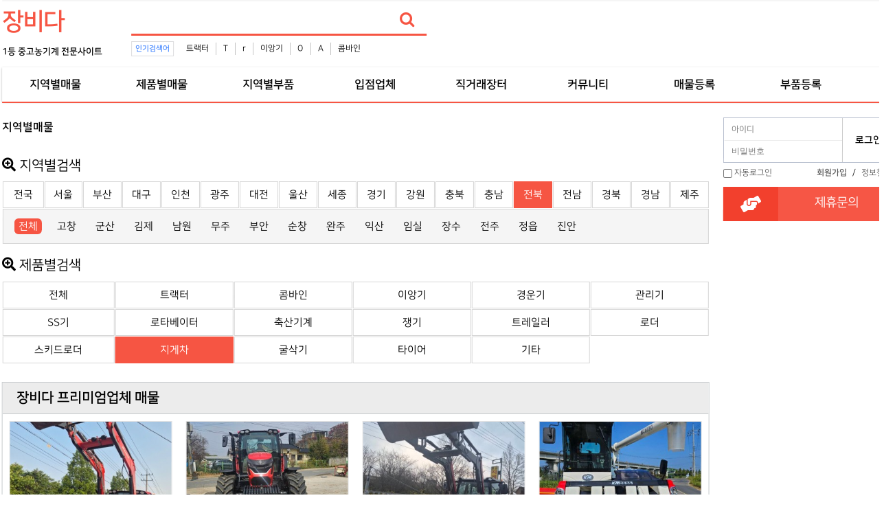

--- FILE ---
content_type: text/html; charset=utf-8
request_url: https://www.jangbida.com/bbs/board.php?bo_table=comm&wr_1=%EC%A0%84%EB%B6%81&wr_3=%EC%A7%80%EA%B2%8C%EC%B0%A8
body_size: 12990
content:
<!doctype html>
<html lang="ko">

<head>

<script data-ad-client="ca-pub-9011788678135296" async src="https://pagead2.googlesyndication.com/pagead/js/adsbygoogle.js"></script>

<meta charset="utf-8">
<meta http-equiv="imagetoolbar" content="no">
<meta http-equiv="X-UA-Compatible" content="IE=edge">
<meta name="myblogu-verification" content="OWE2Mzk3ZGY3OWQ4M2Y3MDI0YThjZmYzYThkOTNhMjQ=" />
<title>지역별매물 1 페이지 | 중고농기계,소형농기계,농기계부품 - 장비다</title>
<link rel="canonical" href="https://www.jangbida.com">
<link rel="stylesheet" href="https://www.jangbida.com/theme/jangbida/css/banner.css?ver=171222">
<link rel="stylesheet" href="https://www.jangbida.com/theme/jangbida/skin/popular/basic/style.css?ver=171222">
<link rel="stylesheet" href="https://www.jangbida.com/theme/jangbida/skin/board/comm/style.css?ver=171222">
<link rel="stylesheet" href="https://www.jangbida.com/theme/jangbida/skin/outlogin/basic/style.css?ver=171222">
<meta name="subject" content="지역별매물 1 페이지 | 중고농기계,소형농기계,농기계부품 - 장비다">
<meta name="title" content="지역별매물 1 페이지 | 중고농기계,소형농기계,농기계부품 - 장비다">
<meta name="Distribution" content="지역별매물 1 페이지 | 중고농기계,소형농기계,농기계부품 - 장비다, 중고농기계,소형농기계,농기계부품,트랙터,콤바인,이앙기,경운기,관리기,로타베이터,축산작업기,쟁기,트레일러,스키드로더,지게차,굴삭기,중장비,스키드로더타이어">
<meta name="Description" content="지역별매물 1 페이지 | 중고농기계,소형농기계,농기계부품 - 장비다, 중고농기계,소형농기계,농기계부품,트랙터,콤바인,이앙기,경운기,관리기,로타베이터,축산작업기,쟁기,트레일러,스키드로더,지게차,굴삭기,중장비,스키드로더타이어">
<meta name="Descript-xion" content="지역별매물 1 페이지 | 중고농기계,소형농기계,농기계부품 - 장비다, 중고농기계,소형농기계,농기계부품,트랙터,콤바인,이앙기,경운기,관리기,로타베이터,축산작업기,쟁기,트레일러,스키드로더,지게차,굴삭기,중장비,스키드로더타이어">
<meta name="keywords" content="지역별매물 1 페이지 | 중고농기계,소형농기계,농기계부품 - 장비다, 중고농기계,소형농기계,농기계부품,트랙터,콤바인,이앙기,트랙터타이어,BKT타이어,경운기,관리기,SS기,로타베이터,축산작업기,쟁기,트레일러,스키드로더,지게차,굴삭기,중장비,베일러,스키드로더타이어">
<meta property="og:type" content="website">
<meta property="og:site_name" content="지역별매물 1 페이지 | 중고농기계,소형농기계,농기계부품 - 장비다">
<meta property="og:title" id="ogtitle" itemprop="name" content="지역별매물 1 페이지 | 중고농기계,소형농기계,농기계부품 - 장비다">
<meta property="og:description" id="ogdesc" content="지역별매물 1 페이지 | 중고농기계,소형농기계,농기계부품 - 장비다, 중고농기계,소형농기계,농기계부품,트랙터,콤바인,이앙기,경운기,관리기,로타베이터,축산작업기,쟁기,트레일러,스키드로더,지게차,굴삭기,중장비,스키드로더타이어">
<meta property="og:url" content="https://www.jangbida.com/bbs/board.php?bo_table=comm&wr_1=%EC%A0%84%EB%B6%81&wr_3=%EC%A7%80%EA%B2%8C%EC%B0%A8">
<meta property="og:image" id="ogimg" content="https://www.jangbida.com/img/jangbida.png"><meta property="og:image:width" content="200">
<meta property="og:image:height" content="200">

<link rel="stylesheet" href="https://use.fontawesome.com/releases/v5.2.0/css/all.css" integrity="sha384-hWVjflwFxL6sNzntih27bfxkr27PmbbK/iSvJ+a4+0owXq79v+lsFkW54bOGbiDQ" crossorigin="anonymous" />
<link rel="stylesheet" href="https://www.jangbida.com/theme/jangbida/css/default.css?ver=171222">
<!--[if lte IE 8]>
<script src="https://www.jangbida.com/js/html5.js"></script>
<![endif]-->
<script>
//
var g5_url       = "https://www.jangbida.com";
var g5_bbs_url   = "https://www.jangbida.com/bbs";
var g5_is_member = "";
var g5_is_admin  = "";
var g5_is_mobile = "";
var g5_bo_table  = "comm";
var g5_sca       = "";
var g5_editor    = "smarteditor2";
var g5_cookie_domain = ".jangbida.com";
</script>
<script src="https://www.jangbida.com/js/jquery-1.8.3.min.js"></script>
<script src="https://www.jangbida.com/js/jquery.menu.js?ver=171222"></script>
<script src="https://www.jangbida.com/js/common.js?ver=171222"></script>
<script src="https://www.jangbida.com/js/wrest.js?ver=171222"></script>
<script src="https://www.jangbida.com/js/placeholders.min.js"></script>
<link rel="stylesheet" href="https://www.jangbida.com/js/font-awesome/css/font-awesome.min.css">

<script src="https://www.jangbida.com/js/jquery.bxslider.js"></script>
</head>

<body>
<!-- 상단메뉴고정 -->
<script type="text/javascript">
/*
$(window).scroll(function () {
        var height = $(document).scrollTop();

        if (parseInt(height) >= 0) {
            $('#hd').css({
                "position": "fixed",
                "display": "block",
                "width":"100%",
                "z-index" : "10000"
            });
			console.log("1");
            $('#wrapper').css({
                "padding-top":"116px"
            });
        } else {
            $('.hd').css({
                "display": "block",
                "position":"relative",
                "z-index" : "10000"
            });
            $('#wrapper').css({
                "padding-top":"116px"
            });
        }
    });
*/
</script>
<!-- 상단 시작 { -->
<div id="hd">
    <h1 id="hd_h1">지역별매물 1 페이지</h1>
    <div id="skip_to_container"><a href="#container">본문 바로가기</a></div>
    	<!--상단바 시작-->
	<!--
    <div id="tnb">
        <ul>
                        <li><a href="https://www.jangbida.com/bbs/tbregister.php"><i class="fa fa-user-plus" aria-hidden="true"></i> 회원가입</a></li>
            <li><a href="https://www.jangbida.com/bbs/login.php"><b><i class="fa fa-sign-in" aria-hidden="true"></i> 로그인</b></a></li>
                    </ul>
    </div>
	-->
	<!--상단바 끝-->
    <div id="hd_wrapper">
        <div id="logo">
			<!--로고이미지 시작-->
			<!--로고이미지 끝-->
			<a href="https://www.jangbida.com"><b style="font-size:35px; letter-spacing: -2px; color:#f65543;">장비다</b></a>
			<br><b style="font-size:13px;">1등 중고농기계 전문사이트</b>
        </div>
        
		<div id="hd_qnb">
          

<script>

$(document).ready(function(){
    $('.sb_bn').show().bxSlider({
        speed:3000,
        auto: false,
        pager:false,

    });
});




</script>
<!--
jQuery(function($){
    var slider = $('.slide-wrap').show().bxSlider({
		mode:'fade',
		speed:5000,
        pagerCustom: '#bx_pager',
        auto: true,
        useCSS : false,
        onSlideAfter : function(){
            slider.startAuto();
        }
    });
});
-->        </div>
		

		<!-- 검색 시작 --> 
        <div class="hd_sch_wr">
            <fieldset id="hd_sch">
                <legend>사이트 내 전체검색</legend>
                <form name="fsearchbox" method="get" action="https://www.jangbida.com/bbs/search.php" onsubmit="return fsearchbox_submit(this);">
                <input type="hidden" name="sfl" value="wr_subject||wr_content">
                <input type="hidden" name="sop" value="and">
                <label for="sch_stx" class="sound_only">검색어 필수</label>
                <input type="text" name="stx" id="sch_stx" maxlength="20" placeholder="">
                <button type="submit" id="sch_submit" value="검색"><i class="fa fa-search" aria-hidden="true"></i><span class="sound_only">검색</span></button>
                </form>
                <script>
                function fsearchbox_submit(f)
                {
                    if (f.stx.value.length < 2) {
                        alert("검색어는 두글자 이상 입력하십시오.");
                        f.stx.select();
                        f.stx.focus();
                        return false;
                    }
                    // 검색에 많은 부하가 걸리는 경우 이 주석을 제거하세요.
                    var cnt = 0;
                    for (var i=0; i<f.stx.value.length; i++) {
                        if (f.stx.value.charAt(i) == ' ')
                            cnt++;
                    }
                    if (cnt > 1) {
                        alert("빠른 검색을 위하여 검색어에 공백은 한개만 입력할 수 있습니다.");
                        f.stx.select();
                        f.stx.focus();
                        return false;
                    }
                    return true;
                }
                </script>
            </fieldset>
            
<!-- 인기검색어 시작 { -->
<section id="popular">
    <div>
        <h2>인기검색어</h2>
        <div class="popular_inner">
        <ul>
                    <li><a href="https://www.jangbida.com/bbs/search.php?sfl=wr_subject&amp;sop=and&amp;stx=%ED%8A%B8%EB%9E%99%ED%84%B0">트랙터</a></li>
                        <li><a href="https://www.jangbida.com/bbs/search.php?sfl=wr_subject&amp;sop=and&amp;stx=T">T</a></li>
                        <li><a href="https://www.jangbida.com/bbs/search.php?sfl=wr_subject&amp;sop=and&amp;stx=r">r</a></li>
                        <li><a href="https://www.jangbida.com/bbs/search.php?sfl=wr_subject&amp;sop=and&amp;stx=%EC%9D%B4%EC%95%99%EA%B8%B0">이앙기</a></li>
                        <li><a href="https://www.jangbida.com/bbs/search.php?sfl=wr_subject&amp;sop=and&amp;stx=O">O</a></li>
                        <li><a href="https://www.jangbida.com/bbs/search.php?sfl=wr_subject&amp;sop=and&amp;stx=A">A</a></li>
                        <li><a href="https://www.jangbida.com/bbs/search.php?sfl=wr_subject&amp;sop=and&amp;stx=%EC%BD%A4%EB%B0%94%EC%9D%B8">콤바인</a></li>
                    </ul>
        </div>
    </div>
</section>
<!-- } 인기검색어 끝 -->        </div>
		<!-- 상단배너 시작 -->
		<!-- 상단배너 끝 -->
    </div>

    <nav id="gnb">
        <h2>메인메뉴</h2>
        <div class="gnb_wrap">
            <ul id="gnb_1dul">
				<!--전체메뉴열기 시작-->
				<!--전체메뉴열기 끝-->
                                <li class="gnb_1dli" style="z-index:999">
                    <a href="https://jangbida.com/bbs/board.php?bo_table=comm&tbl=state" target="_self" class="gnb_1da">지역별매물</a>
                                    </li>
                                <li class="gnb_1dli" style="z-index:998">
                    <a href="https://jangbida.com/bbs/board.php?bo_table=comm&tbl=theme" target="_self" class="gnb_1da">제품별매물</a>
                                    </li>
                                <li class="gnb_1dli" style="z-index:997">
                    <a href="https://jangbida.com/bbs/board.php?bo_table=store" target="_self" class="gnb_1da">지역별부품</a>
                                    </li>
                                <li class="gnb_1dli" style="z-index:996">
                    <a href="https://jangbida.com/bbs/board.php?bo_table=event" target="_self" class="gnb_1da">입점업체</a>
                                    </li>
                                <li class="gnb_1dli" style="z-index:995">
                    <a href="https://jangbida.com/bbs/board.php?bo_table=jikgure" target="_self" class="gnb_1da">직거래장터</a>
                                    </li>
                                <li class="gnb_1dli" style="z-index:994">
                    <a href="https://jangbida.com/bbs/group.php?gr_id=community" target="_self" class="gnb_1da">커뮤니티</a>
                                    </li>
                                <li class="gnb_1dli" style="z-index:993">
                    <a href="https://www.jangbida.com/bbs/write.php?bo_table=comm" target="_self" class="gnb_1da">매물등록</a>
                                    </li>
                                <li class="gnb_1dli" style="z-index:992">
                    <a href="https://www.jangbida.com/bbs/write.php?bo_table=store" target="_self" class="gnb_1da">부품등록</a>
                                    </li>
                            </ul>
            <div id="gnb_all">
                <h2>전체메뉴</h2>
                <ul class="gnb_al_ul">
                                        <li class="gnb_al_li">
                        <a href="https://jangbida.com/bbs/board.php?bo_table=comm&tbl=state" target="_self" class="gnb_al_a">지역별매물</a>
                                            </li>
                                        <li class="gnb_al_li">
                        <a href="https://jangbida.com/bbs/board.php?bo_table=comm&tbl=theme" target="_self" class="gnb_al_a">제품별매물</a>
                                            </li>
                                        <li class="gnb_al_li">
                        <a href="https://jangbida.com/bbs/board.php?bo_table=store" target="_self" class="gnb_al_a">지역별부품</a>
                                            </li>
                                        <li class="gnb_al_li">
                        <a href="https://jangbida.com/bbs/board.php?bo_table=event" target="_self" class="gnb_al_a">입점업체</a>
                                            </li>
                                        <li class="gnb_al_li">
                        <a href="https://jangbida.com/bbs/board.php?bo_table=jikgure" target="_self" class="gnb_al_a">직거래장터</a>
                                            </li>
                                        <li class="gnb_al_li">
                        <a href="https://jangbida.com/bbs/group.php?gr_id=community" target="_self" class="gnb_al_a">커뮤니티</a>
                                            </li>
                                        <li class="gnb_al_li">
                        <a href="https://www.jangbida.com/bbs/write.php?bo_table=comm" target="_self" class="gnb_al_a">매물등록</a>
                                            </li>
                                        <li class="gnb_al_li">
                        <a href="https://www.jangbida.com/bbs/write.php?bo_table=store" target="_self" class="gnb_al_a">부품등록</a>
                                            </li>
                                    </ul>
                <button type="button" class="gnb_close_btn"><i class="fa fa-times" aria-hidden="true"></i></button>
            </div>
        </div>
    </nav>
    <script>
    $(function(){
        $(".gnb_menu_btn").click(function(){
            $("#gnb_all").show();
        });
        $(".gnb_close_btn").click(function(){
            $("#gnb_all").hide();
        });
    });
    </script>
</div>
<!-- } 상단 끝 -->

<hr>
<!-- 콘텐츠 시작 { -->
<div id="wrapper">
    <div id="container_wr">
		<!--lside 시작 -->

		<div style="position: relative;width: 1300px;margin: 0px auto;border:1px solid #f65543;">
			<!-- 좌 -->
			<div style="position: absolute;width: 120px; top: 23px;left: -170px;">
				<div style="width: 160px;">
					<script async src="https://pagead2.googlesyndication.com/pagead/js/adsbygoogle.js"></script>
					<!-- 좌측1 -->
					<ins class="adsbygoogle"
						 style="display:inline-block;width:160px;height:588px"
						 data-ad-client="ca-pub-9011788678135296"
						 data-ad-slot="8583964152"></ins>
					<script>
						 (adsbygoogle = window.adsbygoogle || []).push({});
					</script>
					
					<!--
					<script async src="https://pagead2.googlesyndication.com/pagead/js/adsbygoogle.js"></script>
					// 좌측2 
					<ins class="adsbygoogle"
						 style="display:inline-block;width:160px;height:588px"
						 data-ad-client="ca-pub-9011788678135296"
						 data-ad-slot="8392392463"></ins>
					<script>
						 (adsbygoogle = window.adsbygoogle || []).push({});
					</script>
					-->

				</div>
			</div>
			<!-- 우 --> 
			
			<!--
			<div style="position: absolute;width: 120px; top: 23px;right: -130px;">
				<div style="width: 160px;">
					<script async src="https://pagead2.googlesyndication.com/pagead/js/adsbygoogle.js"></script>
					// 우측1 
					<ins class="adsbygoogle"
						 style="display:inline-block;width:160px;height:588px"
						 data-ad-client="ca-pub-9011788678135296"
						 data-ad-slot="7434534011"></ins>
					<script>
						 (adsbygoogle = window.adsbygoogle || []).push({});
					</script>
					<script async src="https://pagead2.googlesyndication.com/pagead/js/adsbygoogle.js"></script>
					// 우측2 
					<ins class="adsbygoogle"
						 style="display:inline-block;width:160px;height:588px"
						 data-ad-client="ca-pub-9011788678135296"
						 data-ad-slot="9485982289"></ins>
					<script>
						 (adsbygoogle = window.adsbygoogle || []).push({});
					</script>

				</div>
			</div>
			-->



		</div>


		<!--lside 끝 -->
    <div id="container">
        <h2 id="container_title"><span title="지역별매물 1 페이지">지역별매물</span></h2>
<!--테마 -->
<link href="https://www.jangbida.com/theme/jangbida/skin/board/comm/css/jquery.tagit.css" rel="stylesheet" type="text/css">
<link href="https://www.jangbida.com/theme/jangbida/skin/board/comm/css/tagit.ui-zendesk.css" rel="stylesheet" type="text/css">

<!-- 게시판 목록 시작 { -->
<div id="bo_list" style="width:100%">
<style>
#bo_list > h1.state{
	margin-top: 20px;
	margin-bottom: 10px;
	font-size: 20px;
	font-weight: normal;
}
#bo_list > table.state{
	border-collapse: separate;
	border-spacing: 1px;
  width:100%;
}
#bo_list > table.state > tbody > tr > td{
	width: 47px;
	padding: 10px 0px;
	border: 1px solid #D7D7D7;
	text-align: center;
}
#bo_list > table.state > tbody > tr > td:hover,
#bo_list > table.state > tbody > tr > td.on{
	border: 1px solid #f65543;
	background-color: #f65543;
}
#bo_list > table.state > tbody > tr > td > a{
	font-size: 15px;
}
#bo_list > table.state > tbody > tr > td:hover > a,
#bo_list > table.state > tbody > tr > td.on > a{
	color: #FFFFFF;
}
#bo_list > table.state > tbody > tr > td:first-child{
	width: 6%;
}
#bo_list > div.state1{
	margin: 0px 1px;
	padding: 10px;
	border: 1px solid #D7D7D7;
	background-color: #F5F5F5;
	color: #888888;
	font-size: 15px;
}

#bo_list > div.state1 li{
	display:inline-block;
	padding: 3px 6px;
}

#bo_list > div.state1 li a{
	display:inline-block;
	padding: 3px 6px;
}

#bo_list > div.state1 li > a:hover,
#bo_list > div.state1 li > a.on{
	border-radius: 6px;
	background-color: #f65543;
	color: #FFFFFF;
}

/* ============================================================= */

#bo_list > h1.theme{
	margin-top: 20px;
	margin-bottom: 10px;
	font-size: 20px;
	font-weight: normal;
}
#bo_list > table.theme{
	border-collapse: separate;
	border-spacing: 1px;
  width:100%;
}
#bo_list > table.theme > tbody > tr > td{
	width: 47px; /* 47px */
	padding: 10px 0px;
	border: 1px solid #D7D7D7;
	text-align: center;
}
#bo_list > table.theme > tbody > tr > td:hover,
#bo_list > table.theme > tbody > tr > td.on{
	border: 1px solid #f65543;
	background-color: #f65543;
}
#bo_list > table.theme > tbody > tr > td > a{
	font-size: 15px;
}
#bo_list > table.theme > tbody > tr > td:hover > a,
#bo_list > table.theme > tbody > tr > td.on > a{
	color: #FFFFFF;
}
#bo_list > table.theme > tbody > tr > td:first-child{
	width: 16%; /* 6% to 16 % */
}
#bo_list > div.theme1{
	margin: 0px 1px;
	padding: 10px;
	border: 1px solid #D7D7D7;
	background-color: #F5F5F5;
	color: #888888;
}

#bo_list > div.theme1 li{
	display:inline-block;
	padding: 3px 6px;
}

#bo_list > div.theme1 li a{
	display:inline-block;
	padding: 3px 6px;
}

#bo_list > div.theme1 li > a:hover,
#bo_list > div.theme1 li > a.on{
	border-radius: 6px;
	background-color: #f65543;
	color: #FFFFFF;
}

</style>

<h1 class="state">
	<i class="fas fa-search-plus"></i>
	지역별검색
</h1>


<table class="state">
	<tbody>
		<tr>

				<td class=""><a href="https://www.jangbida.com/bbs/board.php?bo_table=comm&amp;wr_3=지게차">전국</a></td>
			<td class=""><a href="https://www.jangbida.com/bbs/board.php?bo_table=comm&amp;wr_1=서울&amp;wr_3=지게차">서울</a></td>
			<td class=""><a href="https://www.jangbida.com/bbs/board.php?bo_table=comm&amp;wr_1=부산&amp;wr_3=지게차">부산</a></td>
			<td class=""><a href="https://www.jangbida.com/bbs/board.php?bo_table=comm&amp;wr_1=대구&amp;wr_3=지게차">대구</a></td>
			<td class=""><a href="https://www.jangbida.com/bbs/board.php?bo_table=comm&amp;wr_1=인천&amp;wr_3=지게차">인천</a></td>
			<td class=""><a href="https://www.jangbida.com/bbs/board.php?bo_table=comm&amp;wr_1=광주&amp;wr_3=지게차">광주</a></td>
			<td class=""><a href="https://www.jangbida.com/bbs/board.php?bo_table=comm&amp;wr_1=대전&amp;wr_3=지게차">대전</a></td>
			<td class=""><a href="https://www.jangbida.com/bbs/board.php?bo_table=comm&amp;wr_1=울산&amp;wr_3=지게차">울산</a></td>
			<td class=""><a href="https://www.jangbida.com/bbs/board.php?bo_table=comm&amp;wr_1=세종&amp;wr_3=지게차">세종</a></td>
			<td class=""><a href="https://www.jangbida.com/bbs/board.php?bo_table=comm&amp;wr_1=경기&amp;wr_3=지게차">경기</a></td>
			<td class=""><a href="https://www.jangbida.com/bbs/board.php?bo_table=comm&amp;wr_1=강원&amp;wr_3=지게차">강원</a></td>
			<td class=""><a href="https://www.jangbida.com/bbs/board.php?bo_table=comm&amp;wr_1=충북&amp;wr_3=지게차">충북</a></td>
			<td class=""><a href="https://www.jangbida.com/bbs/board.php?bo_table=comm&amp;wr_1=충남&amp;wr_3=지게차">충남</a></td>
			<td class="on"><a href="https://www.jangbida.com/bbs/board.php?bo_table=comm&amp;wr_1=전북&amp;wr_3=지게차">전북</a></td>
			<td class=""><a href="https://www.jangbida.com/bbs/board.php?bo_table=comm&amp;wr_1=전남&amp;wr_3=지게차">전남</a></td>
			<td class=""><a href="https://www.jangbida.com/bbs/board.php?bo_table=comm&amp;wr_1=경북&amp;wr_3=지게차">경북</a></td>
			<td class=""><a href="https://www.jangbida.com/bbs/board.php?bo_table=comm&amp;wr_1=경남&amp;wr_3=지게차">경남</a></td>
			<td class=""><a href="https://www.jangbida.com/bbs/board.php?bo_table=comm&amp;wr_1=제주&amp;wr_3=지게차">제주</a></td>	
	 

		</tr>
	</tbody>
</table>

<div class="state1">

      <ul>
	        <li><a href="https://www.jangbida.com/bbs/board.php?bo_table=comm&amp;wr_1=전북&amp;wr_3=지게차" class="on">전체</a></li>
		    <li><a href="https://www.jangbida.com/bbs/board.php?bo_table=comm&amp;wr_1=전북&amp;wr_2=고창&amp;wr_3=지게차" class="">고창</a></li>
	        <li><a href="https://www.jangbida.com/bbs/board.php?bo_table=comm&amp;wr_1=전북&amp;wr_2=군산&amp;wr_3=지게차" class="">군산</a></li>
			<li><a href="https://www.jangbida.com/bbs/board.php?bo_table=comm&amp;wr_1=전북&amp;wr_2=김제&amp;wr_3=지게차" class="">김제</a></li>
	        <li><a href="https://www.jangbida.com/bbs/board.php?bo_table=comm&amp;wr_1=전북&amp;wr_2=남원&amp;wr_3=지게차" class="">남원</a></li>
			<li><a href="https://www.jangbida.com/bbs/board.php?bo_table=comm&amp;wr_1=전북&amp;wr_2=무주&amp;wr_3=지게차" class="">무주</a></li>
	        <li><a href="https://www.jangbida.com/bbs/board.php?bo_table=comm&amp;wr_1=전북&amp;wr_2=부안&amp;wr_3=지게차" class="">부안</a></li>
			<li><a href="https://www.jangbida.com/bbs/board.php?bo_table=comm&amp;wr_1=전북&amp;wr_2=순창&amp;wr_3=지게차" class="">순창</a></li>
		    <li><a href="https://www.jangbida.com/bbs/board.php?bo_table=comm&amp;wr_1=전북&amp;wr_2=완주&amp;wr_3=지게차" class="">완주</a></li>
			<li><a href="https://www.jangbida.com/bbs/board.php?bo_table=comm&amp;wr_1=전북&amp;wr_2=익산&amp;wr_3=지게차" class="">익산</a></li>
			<li><a href="https://www.jangbida.com/bbs/board.php?bo_table=comm&amp;wr_1=전북&amp;wr_2=임실&amp;wr_3=지게차" class="">임실</a></li>
			<li><a href="https://www.jangbida.com/bbs/board.php?bo_table=comm&amp;wr_1=전북&amp;wr_2=장수&amp;wr_3=지게차" class="">장수</a></li>
	        <li><a href="https://www.jangbida.com/bbs/board.php?bo_table=comm&amp;wr_1=전북&amp;wr_2=전주&amp;wr_3=지게차" class="">전주</a></li>
			<li><a href="https://www.jangbida.com/bbs/board.php?bo_table=comm&amp;wr_1=전북&amp;wr_2=정읍&amp;wr_3=지게차" class="">정읍</a></li>
			<li><a href="https://www.jangbida.com/bbs/board.php?bo_table=comm&amp;wr_1=전북&amp;wr_2=진안&amp;wr_3=지게차" class="">진안</a></li>
    </ul>
  </div>

<!-- =============================================== 테마 ====================================================== -->
<h1 class="theme"> <!--theme-->
	<i class="fas fa-search-plus"></i>
	제품별검색
</h1>

<table class="theme">
	<tbody>
		<tr>
					<tr>
				<td class=""><a href="https://www.jangbida.com/bbs/board.php?bo_table=comm&amp;wr_1=전북">전체 </a></td>
				<td class=""><a href="https://www.jangbida.com/bbs/board.php?bo_table=comm&amp;wr_1=전북&amp;wr_3=트랙터">트랙터</a></td>
				<td class=""><a href="https://www.jangbida.com/bbs/board.php?bo_table=comm&amp;wr_1=전북&amp;wr_3=콤바인">콤바인</a></td>
				<td class=""><a href="https://www.jangbida.com/bbs/board.php?bo_table=comm&amp;wr_1=전북&amp;wr_3=이앙기">이앙기</a></td>
				<td class=""><a href="https://www.jangbida.com/bbs/board.php?bo_table=comm&amp;wr_1=전북&amp;wr_3=경운기">경운기</a></td>
				<td class=""><a href="https://www.jangbida.com/bbs/board.php?bo_table=comm&amp;wr_1=전북&amp;wr_3=관리기">관리기</a></td>
			</tr>
			<tr>
				<td class=""><a href="https://www.jangbida.com/bbs/board.php?bo_table=comm&amp;wr_1=전북&amp;wr_3=SS기">SS기</a></td>
				<td class=""><a href="https://www.jangbida.com/bbs/board.php?bo_table=comm&amp;wr_1=전북&amp;wr_3=로타베이터">로타베이터</a></td>
				<td class=""><a href="https://www.jangbida.com/bbs/board.php?bo_table=comm&amp;wr_1=전북&amp;wr_3=축산기계">축산기계</a></td>
				<td class=""><a href="https://www.jangbida.com/bbs/board.php?bo_table=comm&amp;wr_1=전북&amp;wr_3=쟁기">쟁기</a></td>
				<td class=""><a href="https://www.jangbida.com/bbs/board.php?bo_table=comm&amp;wr_1=전북&amp;wr_3=트레일러">트레일러</a></td>
				<td class=""><a href="https://www.jangbida.com/bbs/board.php?bo_table=comm&amp;wr_1=전북&amp;wr_3=로더">로더</a></td>
			</tr>
			<tr>
				<td class=""><a href="https://www.jangbida.com/bbs/board.php?bo_table=comm&amp;wr_1=전북&amp;wr_3=스키드로더">스키드로더</a></td>
				<td class="on"><a href="https://www.jangbida.com/bbs/board.php?bo_table=comm&amp;wr_1=전북&amp;wr_3=지게차">지게차</a></td>
				<td class=""><a href="https://www.jangbida.com/bbs/board.php?bo_table=comm&amp;wr_1=전북&amp;wr_3=굴삭기">굴삭기</a></td>
				<td class=""><a href="https://www.jangbida.com/bbs/board.php?bo_table=comm&amp;wr_1=전북&amp;wr_3=타이어">타이어</a></td>
				<td class=""><a href="https://www.jangbida.com/bbs/board.php?bo_table=comm&amp;wr_1=전북&amp;wr_3=기타">기타</a></td>
			</tr>
		

		</tr>
	</tbody>

</table><br><br>

<!-- 지역 프리미엄 추천업소 { -->

<!--   프리미엄 추천업소 시작 { -->
<div class="lt_gal">
    <div class="lat_title">장비다 프리미엄업체 매물</div>
    <ul>
    		<li>
			<a href="https://www.jangbida.com/bbs/board.php?bo_table=comm&wr_id=9353" class="lt_img"><img src="https://www.jangbida.com/data/file/comm/thumb-2106250971_sqxd5QVN_c80e801b959bf04f108764cddb74a6ec05f78716_330x220.jpg" alt="" ></a>
			<a href="https://www.jangbida.com/bbs/board.php?bo_table=comm&wr_id=9353" class="lt_tit" style="font-weight:bold">대동/트랙터/140-149hp/HX1400/2021년식 
			<div style="font-size:12px; font-weight:normal; padding:10px"> 
					<div style="float:left">
						판매자 장비다운영자 
						<!--
						&nbsp;댓글 0						&nbsp;후기 0						-->
					</div>
					<div style="float:right; font-size:12px">
													6400만원 
						 
					</div>
			</div>
			<h2>&nbsp</h2>
			<div style="font-size:12px; font-weight:normal;">
				대동 | HX1400 | 2021년식 | 140-149hp  
			</div>
			</a>         </li>
    		<li>
			<a href="https://www.jangbida.com/bbs/board.php?bo_table=comm&wr_id=6376" class="lt_img"><img src="https://www.jangbida.com/data/file/comm/thumb-2106250971_YvyOrBg7_f3cf5e43f8f5f658d5c7c33063a49e375f5caa32_330x220.jpg" alt="" ></a>
			<a href="https://www.jangbida.com/bbs/board.php?bo_table=comm&wr_id=6376" class="lt_tit" style="font-weight:bold">대동/트랙터/140-149hp/HX1400/2020년식 
			<div style="font-size:12px; font-weight:normal; padding:10px"> 
					<div style="float:left">
						판매자 장비다운영자 
						<!--
						&nbsp;댓글 0						&nbsp;후기 0						-->
					</div>
					<div style="float:right; font-size:12px">
													8500만원 
						 
					</div>
			</div>
			<h2>&nbsp</h2>
			<div style="font-size:12px; font-weight:normal;">
				대동 | HX1400 | 2020년식 | 140-149hp  
			</div>
			</a>         </li>
    		<li>
			<a href="https://www.jangbida.com/bbs/board.php?bo_table=comm&wr_id=5242" class="lt_img"><img src="https://www.jangbida.com/data/file/comm/thumb-2106250971_gNuliGsh_1c4f1c9f9ea24fe1be10bc08d2d75f1bf455f083_330x220.jpg" alt="" ></a>
			<a href="https://www.jangbida.com/bbs/board.php?bo_table=comm&wr_id=5242" class="lt_tit" style="font-weight:bold">아세아/트랙터/90-99hp/MF5609/2019년식 
			<div style="font-size:12px; font-weight:normal; padding:10px"> 
					<div style="float:left">
						판매자 장비다운영자 
						<!--
						&nbsp;댓글 0						&nbsp;후기 0						-->
					</div>
					<div style="float:right; font-size:12px">
													5000만원 
						 
					</div>
			</div>
			<h2>&nbsp</h2>
			<div style="font-size:12px; font-weight:normal;">
				아세아 | MF5609 | 2019년식 | 90-99hp  
			</div>
			</a>         </li>
    		<li>
			<a href="https://www.jangbida.com/bbs/board.php?bo_table=comm&wr_id=5199" class="lt_img"><img src="https://www.jangbida.com/data/file/comm/thumb-2106250971_XnPewgtk_87c0940327749c2545778cf49410ac93d6978f01_330x220.jpg" alt="" ></a>
			<a href="https://www.jangbida.com/bbs/board.php?bo_table=comm&wr_id=5199" class="lt_tit" style="font-weight:bold">국제/콤바인/6조식 (산물형)/KC6130/2020년식 
			<div style="font-size:12px; font-weight:normal; padding:10px"> 
					<div style="float:left">
						판매자 장비다운영자 
						<!--
						&nbsp;댓글 0						&nbsp;후기 0						-->
					</div>
					<div style="float:right; font-size:12px">
													문의 
						 
					</div>
			</div>
			<h2>&nbsp</h2>
			<div style="font-size:12px; font-weight:normal;">
				국제 | KC6130 | 2020년식 | 6조식 (산물형)  
			</div>
			</a>         </li>
    		<li>
			<a href="https://www.jangbida.com/bbs/board.php?bo_table=comm&wr_id=4989" class="lt_img"><img src="https://www.jangbida.com/data/file/comm/thumb-2106250971_xL70XKDe_b277e68035ab6ea7766d3913cf28884f95a92515_330x220.jpg" alt="" ></a>
			<a href="https://www.jangbida.com/bbs/board.php?bo_table=comm&wr_id=4989" class="lt_tit" style="font-weight:bold">국제/트랙터/110-119hp/LUXEN1100/2022년식 
			<div style="font-size:12px; font-weight:normal; padding:10px"> 
					<div style="float:left">
						판매자 장비다운영자 
						<!--
						&nbsp;댓글 0						&nbsp;후기 0						-->
					</div>
					<div style="float:right; font-size:12px">
													5500만원 
						 
					</div>
			</div>
			<h2>&nbsp</h2>
			<div style="font-size:12px; font-weight:normal;">
				국제 | LUXEN1100 | 2022년식 | 110-119hp  
			</div>
			</a>         </li>
    		<li>
			<a href="https://www.jangbida.com/bbs/board.php?bo_table=comm&wr_id=4832" class="lt_img"><img src="https://www.jangbida.com/data/file/comm/thumb-2106250971_SHY8fLnq_92c47b24a675f894dfa06ae6d1e5856816efeb29_330x220.jpg" alt="" ></a>
			<a href="https://www.jangbida.com/bbs/board.php?bo_table=comm&wr_id=4832" class="lt_tit" style="font-weight:bold">대동/트랙터/기타/6125R-APT/2016년식 
			<div style="font-size:12px; font-weight:normal; padding:10px"> 
					<div style="float:left">
						판매자 장비다운영자 
						<!--
						&nbsp;댓글 0						&nbsp;후기 0						-->
					</div>
					<div style="float:right; font-size:12px">
													9900만원 
						 
					</div>
			</div>
			<h2>&nbsp</h2>
			<div style="font-size:12px; font-weight:normal;">
				대동 | 6125R-APT | 2016년식 | 기타  
			</div>
			</a>         </li>
    		<li>
			<a href="https://www.jangbida.com/bbs/board.php?bo_table=comm&wr_id=4830" class="lt_img"><img src="https://www.jangbida.com/data/file/comm/thumb-2106250971_MmCnlsyK_a5e87bc005dba0307a466a6a1d95505cbdd3b040_330x220.jpg" alt="" ></a>
			<a href="https://www.jangbida.com/bbs/board.php?bo_table=comm&wr_id=4830" class="lt_tit" style="font-weight:bold">대동/트랙터/142마력/HX1400/2024년식 
			<div style="font-size:12px; font-weight:normal; padding:10px"> 
					<div style="float:left">
						판매자 장비다운영자 
						<!--
						&nbsp;댓글 0						&nbsp;후기 0						-->
					</div>
					<div style="float:right; font-size:12px">
													9900만원 
						 
					</div>
			</div>
			<h2>&nbsp</h2>
			<div style="font-size:12px; font-weight:normal;">
				대동 | HX1400 | 2022년식 | 142마력  
			</div>
			</a>         </li>
    		<li>
			<a href="https://www.jangbida.com/bbs/board.php?bo_table=comm&wr_id=4828" class="lt_img"><img src="https://www.jangbida.com/data/file/comm/thumb-2106250971_CAbD54ZS_0a84540bb8e8558dcba588bf6e95c7214a183aff_330x220.jpg" alt="" ></a>
			<a href="https://www.jangbida.com/bbs/board.php?bo_table=comm&wr_id=4828" class="lt_tit" style="font-weight:bold">대동/트랙터/111마력/HX1000/2022년식 
			<div style="font-size:12px; font-weight:normal; padding:10px"> 
					<div style="float:left">
						판매자 장비다운영자 
						<!--
						&nbsp;댓글 0						&nbsp;후기 0						-->
					</div>
					<div style="float:right; font-size:12px">
													5800만원 
						 
					</div>
			</div>
			<h2>&nbsp</h2>
			<div style="font-size:12px; font-weight:normal;">
				대동 | HX1000 | 2022년식 | 111마력  
			</div>
			</a>         </li>
    		<li>
			<a href="https://www.jangbida.com/bbs/board.php?bo_table=comm&wr_id=4182" class="lt_img"><img src="https://www.jangbida.com/data/file/comm/thumb-2106250971_oQAkpsLg_89e2b1269db44cf232e814b72bd8bb20918c38a6_330x220.jpg" alt="" ></a>
			<a href="https://www.jangbida.com/bbs/board.php?bo_table=comm&wr_id=4182" class="lt_tit" style="font-weight:bold">명성/원형베일러/규격문의/FB3135 PLUS/2019년식 
			<div style="font-size:12px; font-weight:normal; padding:10px"> 
					<div style="float:left">
						판매자 장비다운영자 
						<!--
						&nbsp;댓글 0						&nbsp;후기 0						-->
					</div>
					<div style="float:right; font-size:12px">
													3500만원 
						 
					</div>
			</div>
			<h2>&nbsp</h2>
			<div style="font-size:12px; font-weight:normal;">
				명성 | FB3135 PLUS | 2019년식 | 규격문의  
			</div>
			</a>         </li>
    		<li>
			<a href="https://www.jangbida.com/bbs/board.php?bo_table=comm&wr_id=2749" class="lt_img"><img src="https://www.jangbida.com/data/file/comm/thumb-2106250971_UryMagtF_6139b5230345715dc13d66355905d3bd9509efdc_330x220.jpg" alt="" ></a>
			<a href="https://www.jangbida.com/bbs/board.php?bo_table=comm&wr_id=2749" class="lt_tit" style="font-weight:bold">존디어/트랙터/145마력/6145R/2022년식 
			<div style="font-size:12px; font-weight:normal; padding:10px"> 
					<div style="float:left">
						판매자 장비다운영자 
						<!--
						&nbsp;댓글 0						&nbsp;후기 0						-->
					</div>
					<div style="float:right; font-size:12px">
													문의 
						 
					</div>
			</div>
			<h2>&nbsp</h2>
			<div style="font-size:12px; font-weight:normal;">
				존디어 | 6145R | 2022년식 | 145마력  
			</div>
			</a>         </li>
    		<li>
			<a href="https://www.jangbida.com/bbs/board.php?bo_table=comm&wr_id=2268" class="lt_img"><img src="https://www.jangbida.com/data/file/comm/thumb-2106250971_4COc3LBZ_f83fc0d27b91497c7bd0fbb72969212b95d0520c_330x220.jpg" alt="" ></a>
			<a href="https://www.jangbida.com/bbs/board.php?bo_table=comm&wr_id=2268" class="lt_tit" style="font-weight:bold">대동/콤바인/보통형/DSF85/2021년식 
			<div style="font-size:12px; font-weight:normal; padding:10px"> 
					<div style="float:left">
						판매자 장비다운영자 
						<!--
						&nbsp;댓글 0						&nbsp;후기 0						-->
					</div>
					<div style="float:right; font-size:12px">
													3600만원 
						 
					</div>
			</div>
			<h2>&nbsp</h2>
			<div style="font-size:12px; font-weight:normal;">
				대동 | DSF85 | 2021년식 | 보통형  
			</div>
			</a>         </li>
    		<li>
			<a href="https://www.jangbida.com/bbs/board.php?bo_table=comm&wr_id=1713" class="lt_img"><img src="https://www.jangbida.com/data/file/comm/thumb-2106250971_5etLsmH4_b4879ab884363d75c5ebcc151759862548e60bc5_330x220.jpg" alt="" ></a>
			<a href="https://www.jangbida.com/bbs/board.php?bo_table=comm&wr_id=1713" class="lt_tit" style="font-weight:bold">뉴홀랜드/트랙터/125마력/T6.155/2022년식 
			<div style="font-size:12px; font-weight:normal; padding:10px"> 
					<div style="float:left">
						판매자 장비다운영자 
						<!--
						&nbsp;댓글 0						&nbsp;후기 0						-->
					</div>
					<div style="float:right; font-size:12px">
													1억3000만원 
						 
					</div>
			</div>
			<h2>&nbsp</h2>
			<div style="font-size:12px; font-weight:normal;">
				뉴홀랜드 | T6.155 | 2022년식 | 125마력  
			</div>
			</a>         </li>
    		<li>
			<a href="https://www.jangbida.com/bbs/board.php?bo_table=comm&wr_id=1158" class="lt_img"><img src="https://www.jangbida.com/data/file/comm/thumb-2106250971_xydO1jrc_7ab2a49f475dfc6633927d5c3ae218d754752c82_330x220.jpg" alt="" ></a>
			<a href="https://www.jangbida.com/bbs/board.php?bo_table=comm&wr_id=1158" class="lt_tit" style="font-weight:bold">본기/트랙터/140마력/PUMA140/2009년식 
			<div style="font-size:12px; font-weight:normal; padding:10px"> 
					<div style="float:left">
						판매자 장비다운영자 
						<!--
						&nbsp;댓글 0						&nbsp;후기 0						-->
					</div>
					<div style="float:right; font-size:12px">
													문의 
						 
					</div>
			</div>
			<h2>&nbsp</h2>
			<div style="font-size:12px; font-weight:normal;">
				본기 | PUMA140 | 2009년식 | 140마력  
			</div>
			</a>         </li>
    		<li>
			<a href="https://www.jangbida.com/bbs/board.php?bo_table=comm&wr_id=1027" class="lt_img"><img src="https://www.jangbida.com/data/file/comm/thumb-3718837373_W6hp3lwX_f6d497ae61011d5afcb8a82e3090139bbd3c4e37_330x220.png" alt="" ></a>
			<a href="https://www.jangbida.com/bbs/board.php?bo_table=comm&wr_id=1027" class="lt_tit" style="font-weight:bold">대동/트랙터/110-119hp/PX1100/2016년식 
			<div style="font-size:12px; font-weight:normal; padding:10px"> 
					<div style="float:left">
						판매자 장비다실장 
						<!--
						&nbsp;댓글 0						&nbsp;후기 0						-->
					</div>
					<div style="float:right; font-size:12px">
													문의 
						 
					</div>
			</div>
			<h2>&nbsp</h2>
			<div style="font-size:12px; font-weight:normal;">
				대동 | PX1100 | 2016년식 | 110-119hp  
			</div>
			</a>         </li>
    		<li>
			<a href="https://www.jangbida.com/bbs/board.php?bo_table=comm&wr_id=1025" class="lt_img"><img src="https://www.jangbida.com/data/file/comm/thumb-3718837373_EXdh8sgW_a0ccc741aa22a7234553e275ce470665669470a6_330x220.jpg" alt="" ></a>
			<a href="https://www.jangbida.com/bbs/board.php?bo_table=comm&wr_id=1025" class="lt_tit" style="font-weight:bold">얀마/콤바인/6조식 (산물형)/YH6115/2019년식 
			<div style="font-size:12px; font-weight:normal; padding:10px"> 
					<div style="float:left">
						판매자 장비다운영자 
						<!--
						&nbsp;댓글 0						&nbsp;후기 0						-->
					</div>
					<div style="float:right; font-size:12px">
													8500만원 
						 
					</div>
			</div>
			<h2>&nbsp</h2>
			<div style="font-size:12px; font-weight:normal;">
				얀마 | YH6115 | 2019년식 | 6조식 (산물형)  
			</div>
			</a>         </li>
    		<li>
			<a href="https://www.jangbida.com/bbs/board.php?bo_table=comm&wr_id=943" class="lt_img"><img src="https://www.jangbida.com/data/file/comm/thumb-3718837373_FX9hKJgp_066912b5d1b814caba8d1a6c8e690ea87ff4edf0_330x220.jpg" alt="" ></a>
			<a href="https://www.jangbida.com/bbs/board.php?bo_table=comm&wr_id=943" class="lt_tit" style="font-weight:bold">구보다/이앙기/8조식 승용/KEP8D/2015년식 
			<div style="font-size:12px; font-weight:normal; padding:10px"> 
					<div style="float:left">
						판매자 장비다운영자 
						<!--
						&nbsp;댓글 0						&nbsp;후기 0						-->
					</div>
					<div style="float:right; font-size:12px">
													50만원 
						 
					</div>
			</div>
			<h2>&nbsp</h2>
			<div style="font-size:12px; font-weight:normal;">
				구보다 | KEP8D | 2015년식 | 8조식 승용  
			</div>
			</a>         </li>
    		<li>
			<a href="https://www.jangbida.com/bbs/board.php?bo_table=comm&wr_id=549" class="lt_img"><img src="https://www.jangbida.com/data/file/comm/thumb-2040020595_wQ9oYREW_8b79e94f2741f7d975ddcc4f09a665f276a00252_330x220.jpg" alt="" ></a>
			<a href="https://www.jangbida.com/bbs/board.php?bo_table=comm&wr_id=549" class="lt_tit" style="font-weight:bold">제트스타/써래/규격문의/5600/2017년식 
			<div style="font-size:12px; font-weight:normal; padding:10px"> 
					<div style="float:left">
						판매자 제이ENG 
						<!--
						&nbsp;댓글 0						&nbsp;후기 0						-->
					</div>
					<div style="float:right; font-size:12px">
													문의 
						 
					</div>
			</div>
			<h2>&nbsp</h2>
			<div style="font-size:12px; font-weight:normal;">
				제트스타 | 5600 | 2017년식 | 규격문의  
			</div>
			</a>         </li>
            </ul>
</div>
<!-- }  프리미엄 추천업소 끝 -->
<div style="height:70px; margin-bottom:20px;">
	<img src="https://www.jangbida.com/img/ask.png" alt="장비다 문의">
</div>
<!--   추천업소 { -->
<div class="lt_gal">
    <div class="lat_title">장비다 추천업체 매물</div>
    <ul>
    		<li>
			<a href="https://www.jangbida.com/bbs/board.php?bo_table=comm&wr_id=9353" class="lt_img"><img src="https://www.jangbida.com/data/file/comm/thumb-2106250971_sqxd5QVN_c80e801b959bf04f108764cddb74a6ec05f78716_330x220.jpg" alt="" ></a>
			<a href="https://www.jangbida.com/bbs/board.php?bo_table=comm&wr_id=9353" class="lt_tit" style="font-weight:bold">대동/트랙터/140-149hp/HX1400/2021년식 
			<div style="font-size:12px; font-weight:normal; padding:10px"> 
					<div style="float:left">
						판매자 장비다운영자 
						<!--
						&nbsp;댓글 0						&nbsp;후기 0						-->
					</div>
					<div style="float:right; font-size:12px">
													6400만원 
						 
					</div>
			</div>
			<h2>&nbsp</h2>
			<div style="font-size:12px; font-weight:normal;">
				대동 | HX1400 | 2021년식 | 140-149hp  
			</div>
			</a>		</li>
    		<li>
			<a href="https://www.jangbida.com/bbs/board.php?bo_table=comm&wr_id=6376" class="lt_img"><img src="https://www.jangbida.com/data/file/comm/thumb-2106250971_YvyOrBg7_f3cf5e43f8f5f658d5c7c33063a49e375f5caa32_330x220.jpg" alt="" ></a>
			<a href="https://www.jangbida.com/bbs/board.php?bo_table=comm&wr_id=6376" class="lt_tit" style="font-weight:bold">대동/트랙터/140-149hp/HX1400/2020년식 
			<div style="font-size:12px; font-weight:normal; padding:10px"> 
					<div style="float:left">
						판매자 장비다운영자 
						<!--
						&nbsp;댓글 0						&nbsp;후기 0						-->
					</div>
					<div style="float:right; font-size:12px">
													8500만원 
						 
					</div>
			</div>
			<h2>&nbsp</h2>
			<div style="font-size:12px; font-weight:normal;">
				대동 | HX1400 | 2020년식 | 140-149hp  
			</div>
			</a>		</li>
    		<li>
			<a href="https://www.jangbida.com/bbs/board.php?bo_table=comm&wr_id=5242" class="lt_img"><img src="https://www.jangbida.com/data/file/comm/thumb-2106250971_gNuliGsh_1c4f1c9f9ea24fe1be10bc08d2d75f1bf455f083_330x220.jpg" alt="" ></a>
			<a href="https://www.jangbida.com/bbs/board.php?bo_table=comm&wr_id=5242" class="lt_tit" style="font-weight:bold">아세아/트랙터/90-99hp/MF5609/2019년식 
			<div style="font-size:12px; font-weight:normal; padding:10px"> 
					<div style="float:left">
						판매자 장비다운영자 
						<!--
						&nbsp;댓글 0						&nbsp;후기 0						-->
					</div>
					<div style="float:right; font-size:12px">
													5000만원 
						 
					</div>
			</div>
			<h2>&nbsp</h2>
			<div style="font-size:12px; font-weight:normal;">
				아세아 | MF5609 | 2019년식 | 90-99hp  
			</div>
			</a>		</li>
    		<li>
			<a href="https://www.jangbida.com/bbs/board.php?bo_table=comm&wr_id=5199" class="lt_img"><img src="https://www.jangbida.com/data/file/comm/thumb-2106250971_XnPewgtk_87c0940327749c2545778cf49410ac93d6978f01_330x220.jpg" alt="" ></a>
			<a href="https://www.jangbida.com/bbs/board.php?bo_table=comm&wr_id=5199" class="lt_tit" style="font-weight:bold">국제/콤바인/6조식 (산물형)/KC6130/2020년식 
			<div style="font-size:12px; font-weight:normal; padding:10px"> 
					<div style="float:left">
						판매자 장비다운영자 
						<!--
						&nbsp;댓글 0						&nbsp;후기 0						-->
					</div>
					<div style="float:right; font-size:12px">
													문의 
						 
					</div>
			</div>
			<h2>&nbsp</h2>
			<div style="font-size:12px; font-weight:normal;">
				국제 | KC6130 | 2020년식 | 6조식 (산물형)  
			</div>
			</a>		</li>
    		<li>
			<a href="https://www.jangbida.com/bbs/board.php?bo_table=comm&wr_id=4989" class="lt_img"><img src="https://www.jangbida.com/data/file/comm/thumb-2106250971_xL70XKDe_b277e68035ab6ea7766d3913cf28884f95a92515_330x220.jpg" alt="" ></a>
			<a href="https://www.jangbida.com/bbs/board.php?bo_table=comm&wr_id=4989" class="lt_tit" style="font-weight:bold">국제/트랙터/110-119hp/LUXEN1100/2022년식 
			<div style="font-size:12px; font-weight:normal; padding:10px"> 
					<div style="float:left">
						판매자 장비다운영자 
						<!--
						&nbsp;댓글 0						&nbsp;후기 0						-->
					</div>
					<div style="float:right; font-size:12px">
													5500만원 
						 
					</div>
			</div>
			<h2>&nbsp</h2>
			<div style="font-size:12px; font-weight:normal;">
				국제 | LUXEN1100 | 2022년식 | 110-119hp  
			</div>
			</a>		</li>
    		<li>
			<a href="https://www.jangbida.com/bbs/board.php?bo_table=comm&wr_id=4832" class="lt_img"><img src="https://www.jangbida.com/data/file/comm/thumb-2106250971_SHY8fLnq_92c47b24a675f894dfa06ae6d1e5856816efeb29_330x220.jpg" alt="" ></a>
			<a href="https://www.jangbida.com/bbs/board.php?bo_table=comm&wr_id=4832" class="lt_tit" style="font-weight:bold">대동/트랙터/기타/6125R-APT/2016년식 
			<div style="font-size:12px; font-weight:normal; padding:10px"> 
					<div style="float:left">
						판매자 장비다운영자 
						<!--
						&nbsp;댓글 0						&nbsp;후기 0						-->
					</div>
					<div style="float:right; font-size:12px">
													9900만원 
						 
					</div>
			</div>
			<h2>&nbsp</h2>
			<div style="font-size:12px; font-weight:normal;">
				대동 | 6125R-APT | 2016년식 | 기타  
			</div>
			</a>		</li>
    		<li>
			<a href="https://www.jangbida.com/bbs/board.php?bo_table=comm&wr_id=4830" class="lt_img"><img src="https://www.jangbida.com/data/file/comm/thumb-2106250971_MmCnlsyK_a5e87bc005dba0307a466a6a1d95505cbdd3b040_330x220.jpg" alt="" ></a>
			<a href="https://www.jangbida.com/bbs/board.php?bo_table=comm&wr_id=4830" class="lt_tit" style="font-weight:bold">대동/트랙터/142마력/HX1400/2024년식 
			<div style="font-size:12px; font-weight:normal; padding:10px"> 
					<div style="float:left">
						판매자 장비다운영자 
						<!--
						&nbsp;댓글 0						&nbsp;후기 0						-->
					</div>
					<div style="float:right; font-size:12px">
													9900만원 
						 
					</div>
			</div>
			<h2>&nbsp</h2>
			<div style="font-size:12px; font-weight:normal;">
				대동 | HX1400 | 2022년식 | 142마력  
			</div>
			</a>		</li>
    		<li>
			<a href="https://www.jangbida.com/bbs/board.php?bo_table=comm&wr_id=4828" class="lt_img"><img src="https://www.jangbida.com/data/file/comm/thumb-2106250971_CAbD54ZS_0a84540bb8e8558dcba588bf6e95c7214a183aff_330x220.jpg" alt="" ></a>
			<a href="https://www.jangbida.com/bbs/board.php?bo_table=comm&wr_id=4828" class="lt_tit" style="font-weight:bold">대동/트랙터/111마력/HX1000/2022년식 
			<div style="font-size:12px; font-weight:normal; padding:10px"> 
					<div style="float:left">
						판매자 장비다운영자 
						<!--
						&nbsp;댓글 0						&nbsp;후기 0						-->
					</div>
					<div style="float:right; font-size:12px">
													5800만원 
						 
					</div>
			</div>
			<h2>&nbsp</h2>
			<div style="font-size:12px; font-weight:normal;">
				대동 | HX1000 | 2022년식 | 111마력  
			</div>
			</a>		</li>
            </ul>
</div>
<!-- }  추천업소 끝 -->

	<!-- 게시판 페이지 정보 및 버튼 시작 { -->
	<!-- } 게시판 페이지 정보 및 버튼 끝 -->

    <!-- 게시판 카테고리 시작 { -->
        <!-- } 게시판 카테고리 끝 -->

    <form name="fboardlist" id="fboardlist" action="./board_list_update.php" onsubmit="return fboardlist_submit(this);" method="post">
    <input type="hidden" name="bo_table" value="comm">
    <input type="hidden" name="sfl" value="">
    <input type="hidden" name="stx" value="">
    <input type="hidden" name="spt" value="-16618">
    <input type="hidden" name="sca" value="">
    <input type="hidden" name="sst" value="wr_num, wr_reply">
    <input type="hidden" name="sod" value="">
    <input type="hidden" name="page" value="1">
    <input type="hidden" name="sw" value="">

    <div class="tbl_head01 tbl_wrap">
        <table>
        <caption>지역별매물 목록</caption>
        <thead>
        <tr>
                        <th scope="col">번호</th>
            <th scope="col">이미지</th>
			<th scope="col">제목</th>
            <th scope="col"><a href="/bbs/board.php?bo_table=comm&amp;sop=and&amp;sst=wr_hit&amp;sod=desc&amp;sfl=&amp;stx=&amp;sca=&amp;page=1">조회 <i class="fa fa-sort" aria-hidden="true"></i></a></th>
                                </tr>
        </thead>
        <tbody>
        
			
			<tr class="">
            
			            <td class="td_num2">
            19            </td>
			
			
			<td width="350px">
				<div class="lt_gal_lst">
	            <a href="https://www.jangbida.com/bbs/board.php?bo_table=comm&amp;wr_id=16145" class="lt_img_lst" ><img src="https://www.jangbida.com/data/file/comm/thumb-2042189172_JvOWHgm0_7a878319ab4dfa72ece36b20e1002711f1477865_330x220.png" alt="" ></a>
				<a href="https://www.jangbida.com/bbs/board.php?bo_table=comm&amp;wr_id=16145" class="lt_tit_lst" style="font-weight:bold; font-size:2em;">기타/지게차/모델명선택/(1톤)/2000년식				</a>				</div>
			</td>

			<!-- 지역/상호 -->
            <td class="td_subject" style="padding-left:0px">
                                <div class="bo_tit1">
					지게차 / 장비다실장 
				</div>
                <div class="bo_tit2">
					전북 | 남원				</div>
				<div class="bo_tit3">
					기타 | (1톤) | 2000년식 | 모델명선택 
				</div>
				<div class="bo_tit4">
                    <a href="https://www.jangbida.com/bbs/board.php?bo_table=comm&amp;wr_id=16145">
                                                                        기타/지게차/모델명선택/(1톤)/2000년식                    </a>
                                    </div>

				<div class="bo_tit5">

							        		350만원 
					 

					


				</div>

				<!-- 태그 시작-->
				<br>
                <ul class="tagit ui-widget ui-widget-content ui-corner-all" >
										 
						<!-- 태그 -->
																					<li class="tagit tagit-choice ui-widget-content ui-state-default ui-corner-all tagit-choice-read-only" style="background-color: #fff">
						<b style="color:#f65543">010-3676-1469</b></li>
					
				</ul>
				<!-- 태그 끝-->
            </td>
            <td class="td_num">878</td>
                        
			</tr>
        
			
			<tr class="">
            
			            <td class="td_num2">
            18            </td>
			
			
			<td width="350px">
				<div class="lt_gal_lst">
	            <a href="https://www.jangbida.com/bbs/board.php?bo_table=comm&amp;wr_id=16025" class="lt_img_lst" ><img src="https://www.jangbida.com/data/file/comm/thumb-2042189172_uSjJ6Mqa_38fe4ee7f877afa44bf049ab5c003a62d341f35f_330x220.png" alt="" ></a>
				<a href="https://www.jangbida.com/bbs/board.php?bo_table=comm&amp;wr_id=16025" class="lt_tit_lst" style="font-weight:bold; font-size:2em;">클라크/지게차/3톤/전기 3톤전동/2007년식				</a>				</div>
			</td>

			<!-- 지역/상호 -->
            <td class="td_subject" style="padding-left:0px">
                                <div class="bo_tit1">
					지게차 / 장비다실장 
				</div>
                <div class="bo_tit2">
					전북 | 김제				</div>
				<div class="bo_tit3">
					클라크 | 전기 3톤전동 | 2007년식 | 3톤 
				</div>
				<div class="bo_tit4">
                    <a href="https://www.jangbida.com/bbs/board.php?bo_table=comm&amp;wr_id=16025">
                                                                        클라크/지게차/3톤/전기 3톤전동/2007년식                    </a>
                                    </div>

				<div class="bo_tit5">

							        		880만원 
					 

					


				</div>

				<!-- 태그 시작-->
				<br>
                <ul class="tagit ui-widget ui-widget-content ui-corner-all" >
										 
						<!-- 태그 -->
																					<li class="tagit tagit-choice ui-widget-content ui-state-default ui-corner-all tagit-choice-read-only" style="background-color: #fff">
						<b style="color:#f65543">010-7255-8411</b></li>
					
				</ul>
				<!-- 태그 끝-->
            </td>
            <td class="td_num">953</td>
                        
			</tr>
        
			
			<tr class="">
            
			            <td class="td_num2">
            17            </td>
			
			
			<td width="350px">
				<div class="lt_gal_lst">
	            <a href="https://www.jangbida.com/bbs/board.php?bo_table=comm&amp;wr_id=15461" class="lt_img_lst" ><img src="https://www.jangbida.com/data/file/comm/thumb-2042189172_NUXBjZoF_18bcaabd8a1bd10ae3a02a3dcf5fb41b8dc29363_330x220.png" alt="" ></a>
				<a href="https://www.jangbida.com/bbs/board.php?bo_table=comm&amp;wr_id=15461" class="lt_tit_lst" style="font-weight:bold; font-size:2em;">두산/지게차/2.5톤/FD2.5톤/2000년식				</a>				</div>
			</td>

			<!-- 지역/상호 -->
            <td class="td_subject" style="padding-left:0px">
                                <div class="bo_tit1">
					지게차 / 장비다실장 
				</div>
                <div class="bo_tit2">
					전북 | 군산				</div>
				<div class="bo_tit3">
					두산 | FD2.5톤 | 2000년식 | 2.5톤 
				</div>
				<div class="bo_tit4">
                    <a href="https://www.jangbida.com/bbs/board.php?bo_table=comm&amp;wr_id=15461">
                                                                        두산/지게차/2.5톤/FD2.5톤/2000년식                    </a>
                                    </div>

				<div class="bo_tit5">

							        		450만 
					 

					


				</div>

				<!-- 태그 시작-->
				<br>
                <ul class="tagit ui-widget ui-widget-content ui-corner-all" >
										 
						<!-- 태그 -->
																					<li class="tagit tagit-choice ui-widget-content ui-state-default ui-corner-all tagit-choice-read-only" style="background-color: #fff">
						<b style="color:#f65543">010-5321-1535</b></li>
					
				</ul>
				<!-- 태그 끝-->
            </td>
            <td class="td_num">1705</td>
                        
			</tr>
        
			
			<tr class="">
            
			            <td class="td_num2">
            16            </td>
			
			
			<td width="350px">
				<div class="lt_gal_lst">
	            <a href="https://www.jangbida.com/bbs/board.php?bo_table=comm&amp;wr_id=14894" class="lt_img_lst" ><img src="https://www.jangbida.com/data/file/comm/thumb-2042189172_UPCcomgb_e78c79786304f411ab5f8ea614a987423200e8ee_330x220.png" alt="" ></a>
				<a href="https://www.jangbida.com/bbs/board.php?bo_table=comm&amp;wr_id=14894" class="lt_tit_lst" style="font-weight:bold; font-size:2em;">두산지게차/지게차/3.3톤/두산33 더블타이어 4레바 복합형/2016년식				</a>				</div>
			</td>

			<!-- 지역/상호 -->
            <td class="td_subject" style="padding-left:0px">
                                <div class="bo_tit1">
					지게차 / 장비다실장 
				</div>
                <div class="bo_tit2">
					전북 | 남원				</div>
				<div class="bo_tit3">
					두산지게차 | 두산33 더블타이어 4레바 복합형 | 2016년식 | 3.3톤 
				</div>
				<div class="bo_tit4">
                    <a href="https://www.jangbida.com/bbs/board.php?bo_table=comm&amp;wr_id=14894">
                                                                        두산지게차/지게차/3.3톤/두산33 더블타이어 4레바 복합형/2016년식                    </a>
                                    </div>

				<div class="bo_tit5">

							        		1950만원 
					 

					


				</div>

				<!-- 태그 시작-->
				<br>
                <ul class="tagit ui-widget ui-widget-content ui-corner-all" >
										 
						<!-- 태그 -->
																					<li class="tagit tagit-choice ui-widget-content ui-state-default ui-corner-all tagit-choice-read-only" style="background-color: #fff">
						<b style="color:#f65543">010-3655-7500</b></li>
					
				</ul>
				<!-- 태그 끝-->
            </td>
            <td class="td_num">1822</td>
                        
			</tr>
        
			
			<tr class="">
            
			            <td class="td_num2">
            15            </td>
			
			
			<td width="350px">
				<div class="lt_gal_lst">
	            <a href="https://www.jangbida.com/bbs/board.php?bo_table=comm&amp;wr_id=13981" class="lt_img_lst" ><img src="https://www.jangbida.com/data/file/comm/thumb-2042189172_QsLtfqDN_77d400554a0de963a610f25b0e7dbe2359abad83_330x220.png" alt="" ></a>
				<a href="https://www.jangbida.com/bbs/board.php?bo_table=comm&amp;wr_id=13981" class="lt_tit_lst" style="font-weight:bold; font-size:2em;">두산/지게차/규격문의/LD70/2000년식이전				</a>				</div>
			</td>

			<!-- 지역/상호 -->
            <td class="td_subject" style="padding-left:0px">
                                <div class="bo_tit1">
					지게차 / 장비다실장 
				</div>
                <div class="bo_tit2">
					전북 | 군산				</div>
				<div class="bo_tit3">
					두산 | LD70 | 2000년식 | 규격문의 
				</div>
				<div class="bo_tit4">
                    <a href="https://www.jangbida.com/bbs/board.php?bo_table=comm&amp;wr_id=13981">
                                                                        두산/지게차/규격문의/LD70/2000년식이전                    </a>
                                    </div>

				<div class="bo_tit5">

							        		200만원 
					 

					


				</div>

				<!-- 태그 시작-->
				<br>
                <ul class="tagit ui-widget ui-widget-content ui-corner-all" >
										 
						<!-- 태그 -->
																					<li class="tagit tagit-choice ui-widget-content ui-state-default ui-corner-all tagit-choice-read-only" style="background-color: #fff">
						<b style="color:#f65543">010-3674-9040</b></li>
					
				</ul>
				<!-- 태그 끝-->
            </td>
            <td class="td_num">1731</td>
                        
			</tr>
        
			
			<tr class="">
            
			            <td class="td_num2">
            14            </td>
			
			
			<td width="350px">
				<div class="lt_gal_lst">
	            <a href="https://www.jangbida.com/bbs/board.php?bo_table=comm&amp;wr_id=13788" class="lt_img_lst" ><img src="https://www.jangbida.com/data/file/comm/thumb-2042189172_OXPLG71F_1e2e94949a92a251bbfa6d4652a264d729967548_330x220.png" alt="" ></a>
				<a href="https://www.jangbida.com/bbs/board.php?bo_table=comm&amp;wr_id=13788" class="lt_tit_lst" style="font-weight:bold; font-size:2em;">대우/지게차/3.0톤/LD30S/2002년식				</a>				</div>
			</td>

			<!-- 지역/상호 -->
            <td class="td_subject" style="padding-left:0px">
                                <div class="bo_tit1">
					지게차 / 장비다실장 
				</div>
                <div class="bo_tit2">
					전북 | 정읍				</div>
				<div class="bo_tit3">
					대우 | LD30S | 2002년식 | 3.0톤 
				</div>
				<div class="bo_tit4">
                    <a href="https://www.jangbida.com/bbs/board.php?bo_table=comm&amp;wr_id=13788">
                                                                        대우/지게차/3.0톤/LD30S/2002년식                    </a>
                                    </div>

				<div class="bo_tit5">

							        		문의 
					 

					


				</div>

				<!-- 태그 시작-->
				<br>
                <ul class="tagit ui-widget ui-widget-content ui-corner-all" >
										 
						<!-- 태그 -->
																					<li class="tagit tagit-choice ui-widget-content ui-state-default ui-corner-all tagit-choice-read-only" style="background-color: #fff">
						<b style="color:#f65543">010-3925-6770</b></li>
					
				</ul>
				<!-- 태그 끝-->
            </td>
            <td class="td_num">1813</td>
                        
			</tr>
        
			
			<tr class="">
            
			            <td class="td_num2">
            13            </td>
			
			
			<td width="350px">
				<div class="lt_gal_lst">
	            <a href="https://www.jangbida.com/bbs/board.php?bo_table=comm&amp;wr_id=13528" class="lt_img_lst" ><img src="https://www.jangbida.com/data/file/comm/thumb-2106250971_oxi0fHLr_1621e5ea8f0daf2c869f5b6d70da6aaae53538ce_330x220.jpg" alt="" ></a>
				<a href="https://www.jangbida.com/bbs/board.php?bo_table=comm&amp;wr_id=13528" class="lt_tit_lst" style="font-weight:bold; font-size:2em;">두산/지게차/3톤/D30SE 2단/2013년식				</a>				</div>
			</td>

			<!-- 지역/상호 -->
            <td class="td_subject" style="padding-left:0px">
                                <div class="bo_tit1">
					지게차 / 장비다운영자 
				</div>
                <div class="bo_tit2">
					전북 | 남원				</div>
				<div class="bo_tit3">
					두산 | D30SE 2단 | 2013년식 | 3톤 
				</div>
				<div class="bo_tit4">
                    <a href="https://www.jangbida.com/bbs/board.php?bo_table=comm&amp;wr_id=13528">
                                                                        두산/지게차/3톤/D30SE 2단/2013년식                    </a>
                                    </div>

				<div class="bo_tit5">

							        		1380만원 
					 

					


				</div>

				<!-- 태그 시작-->
				<br>
                <ul class="tagit ui-widget ui-widget-content ui-corner-all" >
										 
						<!-- 태그 -->
																					<li class="tagit tagit-choice ui-widget-content ui-state-default ui-corner-all tagit-choice-read-only" style="background-color: #fff">
						<b style="color:#f65543">010-3655-7500</b></li>
					
				</ul>
				<!-- 태그 끝-->
            </td>
            <td class="td_num">1673</td>
                        
			</tr>
        
			
			<tr class="">
            
			            <td class="td_num2">
            12            </td>
			
			
			<td width="350px">
				<div class="lt_gal_lst">
	            <a href="https://www.jangbida.com/bbs/board.php?bo_table=comm&amp;wr_id=13499" class="lt_img_lst" ><img src="https://www.jangbida.com/data/file/comm/thumb-2042189172_SsEj7YBI_f40b61ffae160f732e7058b1d69d34a70d1858c6_330x220.png" alt="" ></a>
				<a href="https://www.jangbida.com/bbs/board.php?bo_table=comm&amp;wr_id=13499" class="lt_tit_lst" style="font-weight:bold; font-size:2em;">클라크/지게차/규격문의/GTS30H/2022년식				</a>				</div>
			</td>

			<!-- 지역/상호 -->
            <td class="td_subject" style="padding-left:0px">
                                <div class="bo_tit1">
					지게차 / 장비다실장 
				</div>
                <div class="bo_tit2">
					전북 | 군산				</div>
				<div class="bo_tit3">
					클라크 | GTS30H | 2022년식 | 규격문의 
				</div>
				<div class="bo_tit4">
                    <a href="https://www.jangbida.com/bbs/board.php?bo_table=comm&amp;wr_id=13499">
                                                                        클라크/지게차/규격문의/GTS30H/2022년식                    </a>
                                    </div>

				<div class="bo_tit5">

							        		2,700만원 
					 

					


				</div>

				<!-- 태그 시작-->
				<br>
                <ul class="tagit ui-widget ui-widget-content ui-corner-all" >
										 
						<!-- 태그 -->
																					<li class="tagit tagit-choice ui-widget-content ui-state-default ui-corner-all tagit-choice-read-only" style="background-color: #fff">
						<b style="color:#f65543">010-5556-8167</b></li>
					
				</ul>
				<!-- 태그 끝-->
            </td>
            <td class="td_num">1662</td>
                        
			</tr>
        
			
			<tr class="">
            
			            <td class="td_num2">
            11            </td>
			
			
			<td width="350px">
				<div class="lt_gal_lst">
	            <a href="https://www.jangbida.com/bbs/board.php?bo_table=comm&amp;wr_id=13125" class="lt_img_lst" ><img src="https://www.jangbida.com/data/file/comm/thumb-2042189172_qYUSokpy_40c64c4c89bb9f5abbc103d1916c82d2d4bf1618_330x220.png" alt="" ></a>
				<a href="https://www.jangbida.com/bbs/board.php?bo_table=comm&amp;wr_id=13125" class="lt_tit_lst" style="font-weight:bold; font-size:2em;">기타/지게차/모델명선택/클락크3.0/1995년식				</a>				</div>
			</td>

			<!-- 지역/상호 -->
            <td class="td_subject" style="padding-left:0px">
                                <div class="bo_tit1">
					지게차 / 장비다실장 
				</div>
                <div class="bo_tit2">
					전북 | 전북				</div>
				<div class="bo_tit3">
					기타 | 클락크3.0 | 1995년식 | 모델명선택 
				</div>
				<div class="bo_tit4">
                    <a href="https://www.jangbida.com/bbs/board.php?bo_table=comm&amp;wr_id=13125">
                                                                        기타/지게차/모델명선택/클락크3.0/1995년식                    </a>
                                    </div>

				<div class="bo_tit5">

							        		700만원 
					 

					


				</div>

				<!-- 태그 시작-->
				<br>
                <ul class="tagit ui-widget ui-widget-content ui-corner-all" >
										 
						<!-- 태그 -->
																					<li class="tagit tagit-choice ui-widget-content ui-state-default ui-corner-all tagit-choice-read-only" style="background-color: #fff">
						<b style="color:#f65543">010-9696-5668</b></li>
					
				</ul>
				<!-- 태그 끝-->
            </td>
            <td class="td_num">1775</td>
                        
			</tr>
        
			
			<tr class="">
            
			            <td class="td_num2">
            10            </td>
			
			
			<td width="350px">
				<div class="lt_gal_lst">
	            <a href="https://www.jangbida.com/bbs/board.php?bo_table=comm&amp;wr_id=12082" class="lt_img_lst" ><img src="https://www.jangbida.com/data/file/comm/thumb-2042189172_SGZJXDcn_25169bb74e5ea3f1042c788a243c29df96e5e44f_330x220.png" alt="" ></a>
				<a href="https://www.jangbida.com/bbs/board.php?bo_table=comm&amp;wr_id=12082" class="lt_tit_lst" style="font-weight:bold; font-size:2em;">현대/지게차/3.3톤/33D-9T/2016년식				</a>				</div>
			</td>

			<!-- 지역/상호 -->
            <td class="td_subject" style="padding-left:0px">
                                <div class="bo_tit1">
					지게차 / 장비다실장 
				</div>
                <div class="bo_tit2">
					전북 | 김제				</div>
				<div class="bo_tit3">
					현대 | 33D-9T | 2016년식 | 3.3톤 
				</div>
				<div class="bo_tit4">
                    <a href="https://www.jangbida.com/bbs/board.php?bo_table=comm&amp;wr_id=12082">
                                                                        현대/지게차/3.3톤/33D-9T/2016년식                    </a>
                                    </div>

				<div class="bo_tit5">

							        		1,400만원 
					 

					


				</div>

				<!-- 태그 시작-->
				<br>
                <ul class="tagit ui-widget ui-widget-content ui-corner-all" >
										 
						<!-- 태그 -->
																					<li class="tagit tagit-choice ui-widget-content ui-state-default ui-corner-all tagit-choice-read-only" style="background-color: #fff">
						<b style="color:#f65543">010-6646-8112</b></li>
					
				</ul>
				<!-- 태그 끝-->
            </td>
            <td class="td_num">1687</td>
                        
			</tr>
        
			
			<tr class="">
            
			            <td class="td_num2">
            9            </td>
			
			
			<td width="350px">
				<div class="lt_gal_lst">
	            <a href="https://www.jangbida.com/bbs/board.php?bo_table=comm&amp;wr_id=11532" class="lt_img_lst" ><img src="https://www.jangbida.com/data/file/comm/thumb-2042189172_EKiGuewI_f6b4ff7d198d6a058dbe4546d07b3151e9cf4f84_330x220.png" alt="" ></a>
				<a href="https://www.jangbida.com/bbs/board.php?bo_table=comm&amp;wr_id=11532" class="lt_tit_lst" style="font-weight:bold; font-size:2em;">현대/지게차/규격문의/FD25S/2000년식이전				</a>				</div>
			</td>

			<!-- 지역/상호 -->
            <td class="td_subject" style="padding-left:0px">
                                <div class="bo_tit1">
					지게차 / 장비다실장 
				</div>
                <div class="bo_tit2">
					전북 | 전주				</div>
				<div class="bo_tit3">
					현대 | FD25S | 2000년식 | 규격문의 
				</div>
				<div class="bo_tit4">
                    <a href="https://www.jangbida.com/bbs/board.php?bo_table=comm&amp;wr_id=11532">
                                                                        현대/지게차/규격문의/FD25S/2000년식이전                    </a>
                                    </div>

				<div class="bo_tit5">

							        		450만원 
					 

					


				</div>

				<!-- 태그 시작-->
				<br>
                <ul class="tagit ui-widget ui-widget-content ui-corner-all" >
										 
						<!-- 태그 -->
																					<li class="tagit tagit-choice ui-widget-content ui-state-default ui-corner-all tagit-choice-read-only" style="background-color: #fff">
						<b style="color:#f65543">010-9048-3001</b></li>
					
				</ul>
				<!-- 태그 끝-->
            </td>
            <td class="td_num">1668</td>
                        
			</tr>
        
			
			<tr class="">
            
			            <td class="td_num2">
            8            </td>
			
			
			<td width="350px">
				<div class="lt_gal_lst">
	            <a href="https://www.jangbida.com/bbs/board.php?bo_table=comm&amp;wr_id=11505" class="lt_img_lst" ><img src="https://www.jangbida.com/data/file/comm/thumb-2042189172_JcV1Cl4b_e03bf3cc9ae07f8990a34ef438b09715a1e0ae1b_330x220.png" alt="" ></a>
				<a href="https://www.jangbida.com/bbs/board.php?bo_table=comm&amp;wr_id=11505" class="lt_tit_lst" style="font-weight:bold; font-size:2em;">대우/지게차/규격문의/LD30S/2000년식이전				</a>				</div>
			</td>

			<!-- 지역/상호 -->
            <td class="td_subject" style="padding-left:0px">
                                <div class="bo_tit1">
					지게차 / 장비다실장 
				</div>
                <div class="bo_tit2">
					전북 | 군산				</div>
				<div class="bo_tit3">
					대우 | LD30S | 2000년식 | 규격문의 
				</div>
				<div class="bo_tit4">
                    <a href="https://www.jangbida.com/bbs/board.php?bo_table=comm&amp;wr_id=11505">
                                                                        대우/지게차/규격문의/LD30S/2000년식이전                    </a>
                                    </div>

				<div class="bo_tit5">

							        		550만원 
					 

					


				</div>

				<!-- 태그 시작-->
				<br>
                <ul class="tagit ui-widget ui-widget-content ui-corner-all" >
										 
						<!-- 태그 -->
																					<li class="tagit tagit-choice ui-widget-content ui-state-default ui-corner-all tagit-choice-read-only" style="background-color: #fff">
						<b style="color:#f65543">010-4724-9777</b></li>
					
				</ul>
				<!-- 태그 끝-->
            </td>
            <td class="td_num">1856</td>
                        
			</tr>
        
			
			<tr class="">
            
			            <td class="td_num2">
            7            </td>
			
			
			<td width="350px">
				<div class="lt_gal_lst">
	            <a href="https://www.jangbida.com/bbs/board.php?bo_table=comm&amp;wr_id=11388" class="lt_img_lst" ><img src="https://www.jangbida.com/data/file/comm/thumb-2042189172_aBv0F7eU_30bf56219243843a2de5062e5e25d368baa14eca_330x220.png" alt="" ></a>
				<a href="https://www.jangbida.com/bbs/board.php?bo_table=comm&amp;wr_id=11388" class="lt_tit_lst" style="font-weight:bold; font-size:2em;">수서입승식지게차/지게차/규격문의/모델명직접입력/2000년식				</a>				</div>
			</td>

			<!-- 지역/상호 -->
            <td class="td_subject" style="padding-left:0px">
                                <div class="bo_tit1">
					지게차 / 장비다실장 
				</div>
                <div class="bo_tit2">
					전북 | 완주				</div>
				<div class="bo_tit3">
					수서입승식지게차 | 모델명직접입력 | 2000년식 | 규격문의 
				</div>
				<div class="bo_tit4">
                    <a href="https://www.jangbida.com/bbs/board.php?bo_table=comm&amp;wr_id=11388">
                                                                        수서입승식지게차/지게차/규격문의/모델명직접입력/2000년식                    </a>
                                    </div>

				<div class="bo_tit5">

							        		200만원 
					 

					


				</div>

				<!-- 태그 시작-->
				<br>
                <ul class="tagit ui-widget ui-widget-content ui-corner-all" >
										 
						<!-- 태그 -->
																					<li class="tagit tagit-choice ui-widget-content ui-state-default ui-corner-all tagit-choice-read-only" style="background-color: #fff">
						<b style="color:#f65543">010-3676-7212</b></li>
					
				</ul>
				<!-- 태그 끝-->
            </td>
            <td class="td_num">1857</td>
                        
			</tr>
        
			
			<tr class="">
            
			            <td class="td_num2">
            6            </td>
			
			
			<td width="350px">
				<div class="lt_gal_lst">
	            <a href="https://www.jangbida.com/bbs/board.php?bo_table=comm&amp;wr_id=10349" class="lt_img_lst" ><img src="https://www.jangbida.com/data/file/comm/thumb-2042189172_RC084OPY_d8eebb2936668a1158e7a819d953a2d7023037f4_330x220.png" alt="" ></a>
				<a href="https://www.jangbida.com/bbs/board.php?bo_table=comm&amp;wr_id=10349" class="lt_tit_lst" style="font-weight:bold; font-size:2em;">기타/지게차/모델명선택/FD20/2000년식이전				</a>				</div>
			</td>

			<!-- 지역/상호 -->
            <td class="td_subject" style="padding-left:0px">
                                <div class="bo_tit1">
					지게차 / 장비다실장 
				</div>
                <div class="bo_tit2">
					전북 | 순창				</div>
				<div class="bo_tit3">
					기타 | FD20 | 2000년식 | 모델명선택 
				</div>
				<div class="bo_tit4">
                    <a href="https://www.jangbida.com/bbs/board.php?bo_table=comm&amp;wr_id=10349">
                                                                        기타/지게차/모델명선택/FD20/2000년식이전                    </a>
                                    </div>

				<div class="bo_tit5">

							        		330만원 
					 

					


				</div>

				<!-- 태그 시작-->
				<br>
                <ul class="tagit ui-widget ui-widget-content ui-corner-all" >
										 
						<!-- 태그 -->
																					<li class="tagit tagit-choice ui-widget-content ui-state-default ui-corner-all tagit-choice-read-only" style="background-color: #fff">
						<b style="color:#f65543">010-8579-8077</b></li>
					
				</ul>
				<!-- 태그 끝-->
            </td>
            <td class="td_num">2015</td>
                        
			</tr>
        
			
			<tr class="">
            
			            <td class="td_num2">
            5            </td>
			
			
			<td width="350px">
				<div class="lt_gal_lst">
	            <a href="https://www.jangbida.com/bbs/board.php?bo_table=comm&amp;wr_id=10209" class="lt_img_lst" ><img src="https://www.jangbida.com/data/file/comm/thumb-2042189172_QsEGhfxo_9f3b745de94f802caa477b4015d1c699891fad41_330x220.png" alt="" ></a>
				<a href="https://www.jangbida.com/bbs/board.php?bo_table=comm&amp;wr_id=10209" class="lt_tit_lst" style="font-weight:bold; font-size:2em;">기타/지게차/모델명선택/GPS20/2020년식				</a>				</div>
			</td>

			<!-- 지역/상호 -->
            <td class="td_subject" style="padding-left:0px">
                                <div class="bo_tit1">
					지게차 / 장비다실장 
				</div>
                <div class="bo_tit2">
					전북 | 임실				</div>
				<div class="bo_tit3">
					기타 | GPS20 | 2020년식 | 모델명선택 
				</div>
				<div class="bo_tit4">
                    <a href="https://www.jangbida.com/bbs/board.php?bo_table=comm&amp;wr_id=10209">
                                                                        기타/지게차/모델명선택/GPS20/2020년식                    </a>
                                    </div>

				<div class="bo_tit5">

							        		문의 
					 

					


				</div>

				<!-- 태그 시작-->
				<br>
                <ul class="tagit ui-widget ui-widget-content ui-corner-all" >
										 
						<!-- 태그 -->
																					<li class="tagit tagit-choice ui-widget-content ui-state-default ui-corner-all tagit-choice-read-only" style="background-color: #fff">
						<b style="color:#f65543">010-8829-3366</b></li>
					
				</ul>
				<!-- 태그 끝-->
            </td>
            <td class="td_num">2156</td>
                        
			</tr>
        
			
			<tr class="">
            
			            <td class="td_num2">
            4            </td>
			
			
			<td width="350px">
				<div class="lt_gal_lst">
	            <a href="https://www.jangbida.com/bbs/board.php?bo_table=comm&amp;wr_id=10150" class="lt_img_lst" ><img src="https://www.jangbida.com/data/file/comm/thumb-2042189172_9wrZgtf7_7f62cdfc82e4048253c9aa3bf2ab558c969c9502_330x220.png" alt="" ></a>
				<a href="https://www.jangbida.com/bbs/board.php?bo_table=comm&amp;wr_id=10150" class="lt_tit_lst" style="font-weight:bold; font-size:2em;">대우/지게차/규격문의/FD20M/2000년식이전				</a>				</div>
			</td>

			<!-- 지역/상호 -->
            <td class="td_subject" style="padding-left:0px">
                                <div class="bo_tit1">
					지게차 / 장비다실장 
				</div>
                <div class="bo_tit2">
					전북 | 부안				</div>
				<div class="bo_tit3">
					대우 | FD20M | 2000년식 | 규격문의 
				</div>
				<div class="bo_tit4">
                    <a href="https://www.jangbida.com/bbs/board.php?bo_table=comm&amp;wr_id=10150">
                                                                        대우/지게차/규격문의/FD20M/2000년식이전                    </a>
                                    </div>

				<div class="bo_tit5">

							        		420만원 
					 

					


				</div>

				<!-- 태그 시작-->
				<br>
                <ul class="tagit ui-widget ui-widget-content ui-corner-all" >
										 
						<!-- 태그 -->
																					<li class="tagit tagit-choice ui-widget-content ui-state-default ui-corner-all tagit-choice-read-only" style="background-color: #fff">
						<b style="color:#f65543">010-9968-9619</b></li>
					
				</ul>
				<!-- 태그 끝-->
            </td>
            <td class="td_num">2197</td>
                        
			</tr>
        
			
			<tr class="">
            
			            <td class="td_num2">
            3            </td>
			
			
			<td width="350px">
				<div class="lt_gal_lst">
	            <a href="https://www.jangbida.com/bbs/board.php?bo_table=comm&amp;wr_id=9719" class="lt_img_lst" ><img src="https://www.jangbida.com/data/file/comm/thumb-2042189172_ryG9MU8D_b2edb94c7556bd11d1b6cebcd6ef4cdc59a34105_330x220.png" alt="" ></a>
				<a href="https://www.jangbida.com/bbs/board.php?bo_table=comm&amp;wr_id=9719" class="lt_tit_lst" style="font-weight:bold; font-size:2em;">두산D30S-3/지게차/규격문의/D30S-3/2002년식				</a>				</div>
			</td>

			<!-- 지역/상호 -->
            <td class="td_subject" style="padding-left:0px">
                                <div class="bo_tit1">
					지게차 / 장비다실장 
				</div>
                <div class="bo_tit2">
					전북 | 남원				</div>
				<div class="bo_tit3">
					두산D30S-3 | D30S-3 | 2002년식 | 규격문의 
				</div>
				<div class="bo_tit4">
                    <a href="https://www.jangbida.com/bbs/board.php?bo_table=comm&amp;wr_id=9719">
                                                                        두산D30S-3/지게차/규격문의/D30S-3/2002년식                    </a>
                                    </div>

				<div class="bo_tit5">

							        		1,380만원 
					 

					


				</div>

				<!-- 태그 시작-->
				<br>
                <ul class="tagit ui-widget ui-widget-content ui-corner-all" >
										 
						<!-- 태그 -->
																					<li class="tagit tagit-choice ui-widget-content ui-state-default ui-corner-all tagit-choice-read-only" style="background-color: #fff">
						<b style="color:#f65543">010-3937-3413</b></li>
					
				</ul>
				<!-- 태그 끝-->
            </td>
            <td class="td_num">1609</td>
                        
			</tr>
        
			
			<tr class="">
            
			            <td class="td_num2">
            2            </td>
			
			
			<td width="350px">
				<div class="lt_gal_lst">
	            <a href="https://www.jangbida.com/bbs/board.php?bo_table=comm&amp;wr_id=7347" class="lt_img_lst" ><img src="https://www.jangbida.com/data/file/comm/thumb-2106250971_mfMJi1Bk_e5669773603e511af1a949ab7f1b219a5d952dda_330x220.jpg" alt="" ></a>
				<a href="https://www.jangbida.com/bbs/board.php?bo_table=comm&amp;wr_id=7347" class="lt_tit_lst" style="font-weight:bold; font-size:2em;">두산/지게차/규격문의/두산D30S-7/2000년식				</a>				</div>
			</td>

			<!-- 지역/상호 -->
            <td class="td_subject" style="padding-left:0px">
                                <div class="bo_tit1">
					지게차 / 장비다운영자 
				</div>
                <div class="bo_tit2">
					전북 | 남원				</div>
				<div class="bo_tit3">
					두산 | 두산D30S-7 | 2000년식 | 규격문의 
				</div>
				<div class="bo_tit4">
                    <a href="https://www.jangbida.com/bbs/board.php?bo_table=comm&amp;wr_id=7347">
                                                                        두산/지게차/규격문의/두산D30S-7/2000년식                    </a>
                                    </div>

				<div class="bo_tit5">

							        		970만원 
					 

					


				</div>

				<!-- 태그 시작-->
				<br>
                <ul class="tagit ui-widget ui-widget-content ui-corner-all" >
										 
						<!-- 태그 -->
																					<li class="tagit tagit-choice ui-widget-content ui-state-default ui-corner-all tagit-choice-read-only" style="background-color: #fff">
						<b style="color:#f65543">010-9866-5660</b></li>
					
				</ul>
				<!-- 태그 끝-->
            </td>
            <td class="td_num">1090</td>
                        
			</tr>
        
			
			<tr class="">
            
			            <td class="td_num2">
            1            </td>
			
			
			<td width="350px">
				<div class="lt_gal_lst">
	            <a href="https://www.jangbida.com/bbs/board.php?bo_table=comm&amp;wr_id=6851" class="lt_img_lst" ><img src="https://www.jangbida.com/data/file/comm/thumb-2042189172_F1I7qAWK_d59a5ca48bd747f48404c3b6a1f3b730dc4a997a_330x220.png" alt="" ></a>
				<a href="https://www.jangbida.com/bbs/board.php?bo_table=comm&amp;wr_id=6851" class="lt_tit_lst" style="font-weight:bold; font-size:2em;">현대/지게차/규격문의/지게차/2013년식				</a>				</div>
			</td>

			<!-- 지역/상호 -->
            <td class="td_subject" style="padding-left:0px">
                                <div class="bo_tit1">
					지게차 / 장비다실장 
				</div>
                <div class="bo_tit2">
					전북 | 김제				</div>
				<div class="bo_tit3">
					현대 | 지게차 | 2013년식 | 규격문의 
				</div>
				<div class="bo_tit4">
                    <a href="https://www.jangbida.com/bbs/board.php?bo_table=comm&amp;wr_id=6851">
                                                                        현대/지게차/규격문의/지게차/2013년식                    </a>
                                    </div>

				<div class="bo_tit5">

							        		1,600만원 
					 

					


				</div>

				<!-- 태그 시작-->
				<br>
                <ul class="tagit ui-widget ui-widget-content ui-corner-all" >
										 
						<!-- 태그 -->
																					<li class="tagit tagit-choice ui-widget-content ui-state-default ui-corner-all tagit-choice-read-only" style="background-color: #fff">
						<b style="color:#f65543">010-4271-5030</b></li>
					
				</ul>
				<!-- 태그 끝-->
            </td>
            <td class="td_num">1361</td>
                        
			</tr>
        
                </tbody>
        </table>
    </div>

        <div class="bo_fx">
                <ul class="btn_bo_user">
                        <li><a href="./board.php?bo_table=comm" class="btn_b01 btn"><i class="fa fa-list" aria-hidden="true"></i> 목록</a></li>                    </ul>
            </div>
    
    </form>
	<!-- 게시판 검색 시작 { -->
    <fieldset id="bo_sch">
        <legend>게시물 검색</legend>
        <form name="fsearch" method="get">
        <input type="hidden" name="bo_table" value="comm">
        <input type="hidden" name="sca" value="">
        <input type="hidden" name="sop" value="and">
        <label for="sfl" class="sound_only">검색대상</label>
        <select name="sfl" id="sfl">
            <option value="wr_subject">제목</option>
            <option value="wr_content">내용</option>
            <option value="wr_subject||wr_content">제목+내용</option>
        </select>
        <label for="stx" class="sound_only">검색어<strong class="sound_only"> 필수</strong></label>
        <input type="text" name="stx" value="" required id="stx" class="sch_input" size="25" maxlength="20" placeholder="검색어를 입력해주세요">
        <button type="submit" value="검색" class="sch_btn"><i class="fa fa-search" aria-hidden="true"></i><span class="sound_only">검색</span></button>
        </form>
    </fieldset>
    <!-- } 게시판 검색 끝 -->
</div>


<!-- 페이지 -->
<nav class="pg_wrap"><span class="pg">
<a href="./board.php?bo_table=comm&amp;spt=-6618&amp;page=1" class="pg_page pg_end">다음검색</a></span></nav>
<!-- } 게시판 목록 끝 -->
<p align="center" style="padding:0px;font-family:'malgun gothic', dotum, sans-serif;"><br /></p>
    </div>
	<div id="aside">
		<!-- side part {-->
		
<!-- 로그인 전 아웃로그인 시작 { -->
<section id="ol_before" class="ol">
    <h2>회원로그인</h2>
    <form name="foutlogin" action="https://www.jangbida.com/bbs/login_check.php" onsubmit="return fhead_submit(this);" method="post" autocomplete="off">
    <fieldset>
        <div class="ol_wr">
            <input type="hidden" name="url" value="https%3A%2F%2Fwww.jangbida.com%2Fbbs%2Fboard.php%3Fbo_table%3Dcomm%26wr_1%3D%EC%A0%84%EB%B6%81%26wr_3%3D%EC%A7%80%EA%B2%8C%EC%B0%A8">
            <label for="ol_id" id="ol_idlabel" class="sound_only">회원아이디<strong>필수</strong></label>
            <input type="text" id="ol_id" name="mb_id" required maxlength="20" placeholder="아이디">
            <label for="ol_pw" id="ol_pwlabel" class="sound_only">비밀번호<strong>필수</strong></label>
            <input type="password" name="mb_password" id="ol_pw" required maxlength="20" placeholder="비밀번호">
            <input type="submit" id="ol_submit" value="로그인" class="btn_b02">
        </div>
        <div class="ol_auto_wr"> 
            <div id="ol_auto">
                <input type="checkbox" name="auto_login" value="1" id="auto_login">
                <label for="auto_login" id="auto_login_label">자동로그인</label>
            </div>
            <div id="ol_svc">
                <a href="https://www.jangbida.com/bbs/tbregister.php"><b>회원가입</b></a> /
                <a href="https://www.jangbida.com/bbs/password_lost.php" id="ol_password_lost">정보찾기</a>
            </div>
        </div>
        
    </fieldset>
    </form>
</section>

<script>
$omi = $('#ol_id');
$omp = $('#ol_pw');
$omi_label = $('#ol_idlabel');
$omi_label.addClass('ol_idlabel');
$omp_label = $('#ol_pwlabel');
$omp_label.addClass('ol_pwlabel');

$(function() {

    $("#auto_login").click(function(){
        if ($(this).is(":checked")) {
            if(!confirm("자동로그인을 사용하시면 다음부터 회원아이디와 비밀번호를 입력하실 필요가 없습니다.\n\n공공장소에서는 개인정보가 유출될 수 있으니 사용을 자제하여 주십시오.\n\n자동로그인을 사용하시겠습니까?"))
                return false;
        }
    });
});

function fhead_submit(f)
{
    return true;
}
</script>
<!-- } 로그인 전 아웃로그인 끝 -->
		<p>
		    <h2>
			  <i class="fas fa-hands-helping fa-2x"></i>
	          <a href="https://www.jangbida.com/bbs/qalist.php">제휴문의</a>
			</h2>
		</p>
		<p style="margin-top: 10px;">
	        <style>

div.coupon h3 {
    width: 100%;
    height: 20px;
    border-style: none;
    background-color: #3783C0;
    color: #FFFFFF;
    font-size: 11px;
    line-height: 20px;
    text-align:center;
}
</style>
		</p>
		<p>
		<!-- 로그인 하단 --> 
				
			<script async src="https://pagead2.googlesyndication.com/pagead/js/adsbygoogle.js"></script>
			<!-- 로그인하단 -->
			<ins class="adsbygoogle"
				 style="display:inline-block;width:250px;height:458px"
				 data-ad-client="ca-pub-9011788678135296"
				 data-ad-slot="7327363437"></ins>
			<script>
				 (adsbygoogle = window.adsbygoogle || []).push({});
			</script>
			

		</p>
		<!-- side part } -->
    </div>
</div>

</div>
<!-- } 콘텐츠 끝 -->
<hr>
<!-- 하단 시작 { -->
<div id="ft">
  <div class="wrap">
		<a href="https://www.jangbida.com"><b style="font-size:35px; letter-spacing: -2px; color:#f65543">장비다</b></a>
		<ul class="info">
			<li>
				<strong><a href="https://www.jangbida.com/bbs/content.php?co_id=provision">이용약관</a></strong>
				<strong><a href="https://www.jangbida.com/bbs/content.php?co_id=privacy">개인정보처리방침</a></strong>
				<strong><a href="https://www.jangbida.com/bbs/board.php?bo_table=comm&amp;wr_1=%EC%A0%84%EB%B6%81&amp;wr_3=%EC%A7%80%EA%B2%8C%EC%B0%A8&amp;device=mobile">모바일버전</a></strong>
				<strong><a href="https://play.google.com/store/apps/details?id=com.hybrid.jba"><img src="https://www.jangbida.com/theme/jangbida/img/jangbida_app.png" width="150" title="장비다 중고농기계 모바일앱" alt="장비다 중고농기계 모바일앱">모바일앱 다운로드</a></strong>
			</li>
			<!-- 
			<li>
				상호명 : 장비다
				<span>|</span>
				대표자 : 장비다
				<span>|</span>
				소재지 : 서울시 강남구 1234
			</li>
			<li>
				사업자등록번호 : 123-45-67890
				<span>|</span>
				대표번호 : 070-0000-0000
				<span>|</span>
				카카오톡 : thebamlove
				<span>|</span>
				고객센터 : 월~토 10:00~19:00 (공휴일 휴무)
			</li>
			-->
			<li>
				Copyright 2019 - 2026 jangbida.com. 
				All rights reserved.
			</li>
			<li>
							<b style="color:green">장비다는 중고농기계 등록중개자(플랫폼)로,등록 매물의 당사자가 아니라는 사실을 고지하며, <br>
				등록된 매물의 구매/판매 및 환불 등과 관련된 의무와 책임은 각 매물등록 판매자에게 있습니다.</b> <br>

			</li>
		</ul>
	</div>

	<!-- 상단으로 
    <button type="button" id="top_btn"><i class="fa fa-arrow-up" aria-hidden="true"></i><span class="sound_only">상단으로</span></button>
	-->
        <script>
        $(function() {
            $("#top_btn").on("click", function() {
                $("html, body").animate({scrollTop:0}, '500');
                return false;
            });
        });
        </script>
</div>

<!-- Global site tag (gtag.js) - Google Analytics -->
<script async src="https://www.googletagmanager.com/gtag/js?id=UA-164762401-1"></script>
<script>
  window.dataLayer = window.dataLayer || [];
  function gtag(){dataLayer.push(arguments);}
  gtag('js', new Date());

  gtag('config', 'UA-164762401-1');
</script>
<!-- } 하단 끝 -->

<script>
$(function() {
    // 폰트 리사이즈 쿠키있으면 실행
    font_resize("container", get_cookie("ck_font_resize_rmv_class"), get_cookie("ck_font_resize_add_class"));
});
</script>



<!-- ie6,7에서 사이드뷰가 게시판 목록에서 아래 사이드뷰에 가려지는 현상 수정 -->
<!--[if lte IE 7]>
<script>
$(function() {
    var $sv_use = $(".sv_use");
    var count = $sv_use.length;

    $sv_use.each(function() {
        $(this).css("z-index", count);
        $(this).css("position", "relative");
        count = count - 1;
    });
});
</script>
<![endif]-->

<script defer src="https://static.cloudflareinsights.com/beacon.min.js/vcd15cbe7772f49c399c6a5babf22c1241717689176015" integrity="sha512-ZpsOmlRQV6y907TI0dKBHq9Md29nnaEIPlkf84rnaERnq6zvWvPUqr2ft8M1aS28oN72PdrCzSjY4U6VaAw1EQ==" data-cf-beacon='{"version":"2024.11.0","token":"b9bd0bca465941c28c06628d8b04c265","r":1,"server_timing":{"name":{"cfCacheStatus":true,"cfEdge":true,"cfExtPri":true,"cfL4":true,"cfOrigin":true,"cfSpeedBrain":true},"location_startswith":null}}' crossorigin="anonymous"></script>
</body>
</html>




<!-- 사용스킨 : theme/comm -->


--- FILE ---
content_type: text/html; charset=utf-8
request_url: https://www.google.com/recaptcha/api2/aframe
body_size: 264
content:
<!DOCTYPE HTML><html><head><meta http-equiv="content-type" content="text/html; charset=UTF-8"></head><body><script nonce="ecGolMzRYYobz_ESsdncsg">/** Anti-fraud and anti-abuse applications only. See google.com/recaptcha */ try{var clients={'sodar':'https://pagead2.googlesyndication.com/pagead/sodar?'};window.addEventListener("message",function(a){try{if(a.source===window.parent){var b=JSON.parse(a.data);var c=clients[b['id']];if(c){var d=document.createElement('img');d.src=c+b['params']+'&rc='+(localStorage.getItem("rc::a")?sessionStorage.getItem("rc::b"):"");window.document.body.appendChild(d);sessionStorage.setItem("rc::e",parseInt(sessionStorage.getItem("rc::e")||0)+1);localStorage.setItem("rc::h",'1768644617313');}}}catch(b){}});window.parent.postMessage("_grecaptcha_ready", "*");}catch(b){}</script></body></html>